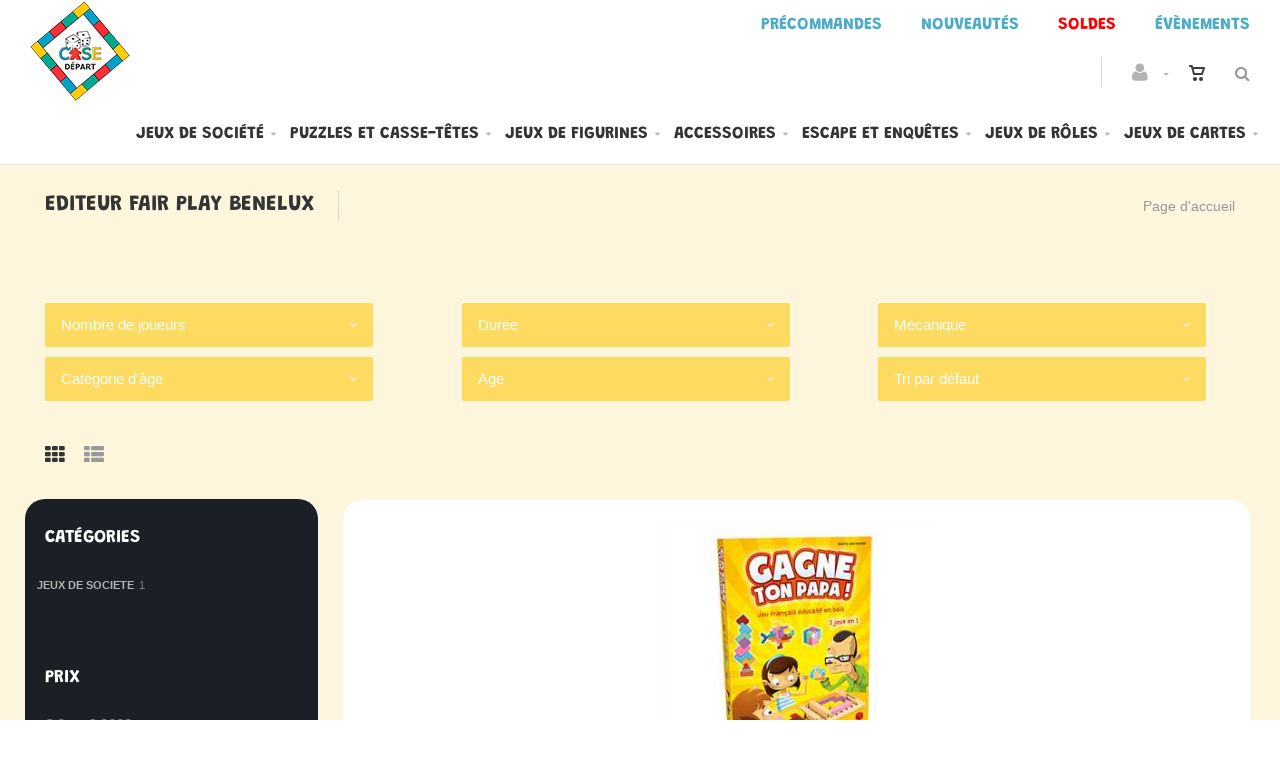

--- FILE ---
content_type: text/html; charset=utf-8
request_url: https://casedepart.be/fr/cataloguegrille-editeur=fair-play-benelux
body_size: 16686
content:


<!DOCTYPE html>
<html>
<head><meta charset="utf-8" /><meta name="viewport" content="width=device-width, initial-scale=1.0, maximum-scale=1" /><title>
	Case Départ | Editeur FAIR PLAY BENELUX
</title><link rel="shortcut icon" href="/favicon.png" /><link rel="apple-touch-icon-precomposed" sizes="180x180" href="/apple-touch-180x180.png" />
        <link rel="stylesheet" type="text/css" href="/assets/css/mercator_91872F14B94A69014CCB6AE7215648F6.css" />
	
        <script type="text/javascript" src="/assets/js/mercator_1_F68C6E2B55B9A5E7D3ADF5D71D266DC6.js"></script>
    
        
    <style type="text/css">#ctl00_ContentPlaceHolder1_CatFilter_RepeaterCat_ctl01_DropDownListCat_chosen { width: 92% !important; }
#ctl00_ContentPlaceHolder1_CatFilter_RepeaterCat_ctl01_LinkButtonRemoveCat { color: #da3636; }
#ctl00_ContentPlaceHolder1_CatFilter_RepeaterCat_ctl01_LinkButtonRemoveCat:hover { color: #1a1a1a; }
#ctl00_ContentPlaceHolder1_CatFilter_RepeaterCat_ctl02_DropDownListCat_chosen { width: 92% !important; }
#ctl00_ContentPlaceHolder1_CatFilter_RepeaterCat_ctl02_LinkButtonRemoveCat { color: #da3636; }
#ctl00_ContentPlaceHolder1_CatFilter_RepeaterCat_ctl02_LinkButtonRemoveCat:hover { color: #1a1a1a; }
#ctl00_ContentPlaceHolder1_CatFilter_RepeaterCat_ctl03_DropDownListCat_chosen { width: 92% !important; }
#ctl00_ContentPlaceHolder1_CatFilter_RepeaterCat_ctl03_LinkButtonRemoveCat { color: #da3636; }
#ctl00_ContentPlaceHolder1_CatFilter_RepeaterCat_ctl03_LinkButtonRemoveCat:hover { color: #1a1a1a; }
#ctl00_ContentPlaceHolder1_CatFilter_RepeaterCat_ctl04_DropDownListCat_chosen { width: 92% !important; }
#ctl00_ContentPlaceHolder1_CatFilter_RepeaterCat_ctl04_LinkButtonRemoveCat { color: #da3636; }
#ctl00_ContentPlaceHolder1_CatFilter_RepeaterCat_ctl04_LinkButtonRemoveCat:hover { color: #1a1a1a; }
#ctl00_ContentPlaceHolder1_CatFilter_RepeaterCat_ctl05_DropDownListCat_chosen { width: 92% !important; }
#ctl00_ContentPlaceHolder1_CatFilter_RepeaterCat_ctl05_LinkButtonRemoveCat { color: #da3636; }
#ctl00_ContentPlaceHolder1_CatFilter_RepeaterCat_ctl05_LinkButtonRemoveCat:hover { color: #1a1a1a; }
#ctl00_ContentPlaceHolder1_CatFilter_DropDownListSort_chosen { width: 92% !important; }
</style><link href="/WebResource.axd?d=FoY9NvPmWpWSkiDfMIH8tT6OOFOGDm7wSKmtD4WPYFf3fhLOtt3W6FAQyJD-k5hyZLkicCu9cP_EvnXyLGaqZd--W9fIrVMYNYVDjMv-qgzUjEBeue_DVNGPn2v_W45vAVzl8ahQWAJIqKntBrAZBw2&amp;t=637943731902642912" type="text/css" rel="stylesheet" class="Telerik_stylesheet" /><link href="/WebResource.axd?d=rjPJCzw6FxN1m2O_NtBchVp0Lu7uGukVcaaxnURLdIP2UkLmLwDfcwMWCB9upmYm9gjf9LFbA1jFrH8HG41sqihV5n3GMpTOB-e0OrB6dudU5uCWLsXzT74sat9fr01ZWt5R_brsQMllzPeSD8_IjwnSEDY2cZZ0q4e-9S8_byY1&amp;t=637943731905099274" type="text/css" rel="stylesheet" class="Telerik_stylesheet" /></head>
<body id="ctl00_body" class="woocommerce-page">
    <form name="aspnetForm" method="post" action="/fr/cataloguegrille-editeur=fair-play-benelux" id="aspnetForm">
<div>
<input type="hidden" name="ctl00_ScriptManager1_TSM" id="ctl00_ScriptManager1_TSM" value="" />
<input type="hidden" name="__EVENTTARGET" id="__EVENTTARGET" value="" />
<input type="hidden" name="__EVENTARGUMENT" id="__EVENTARGUMENT" value="" />
<input type="hidden" name="__LASTFOCUS" id="__LASTFOCUS" value="" />
<input type="hidden" name="__SERVERVIEWSTATEID" id="__SERVERVIEWSTATEID" value="96e87ac3-d259-4b18-8c1c-be1584f54714" />
<input type="hidden" name="__VIEWSTATE" id="__VIEWSTATE" value="" />
</div>

<script type="text/javascript">
//<![CDATA[
var theForm = document.forms['aspnetForm'];
if (!theForm) {
    theForm = document.aspnetForm;
}
function __doPostBack(eventTarget, eventArgument) {
    if (!theForm.onsubmit || (theForm.onsubmit() != false)) {
        theForm.__EVENTTARGET.value = eventTarget;
        theForm.__EVENTARGUMENT.value = eventArgument;
        theForm.submit();
    }
}
//]]>
</script>


<script src="/WebResource.axd?d=pynGkmcFUV13He1Qd6_TZHJ8MkqHWuUaodj27UGbazENDDFJtsmuwibGK3iChfSYykTTFqxBPDkUryFOhin1GQ2&amp;t=638901608248157332" type="text/javascript"></script>


<script src="/Telerik.Web.UI.WebResource.axd?_TSM_HiddenField_=ctl00_ScriptManager1_TSM&amp;compress=1&amp;_TSM_CombinedScripts_=%3b%3bSystem.Web.Extensions%2c+Version%3d4.0.0.0%2c+Culture%3dneutral%2c+PublicKeyToken%3d31bf3856ad364e35%3afr-FR%3aa8328cc8-0a99-4e41-8fe3-b58afac64e45%3aea597d4b%3ab25378d2" type="text/javascript"></script>
<script src="https://d2i2wahzwrm1n5.cloudfront.net/ajaxz/2019.3.1023/Common/Core.js" type="text/javascript"></script>
<script src="https://d2i2wahzwrm1n5.cloudfront.net/ajaxz/2019.3.1023/Ajax/Ajax.js" type="text/javascript"></script>
<script src="https://d2i2wahzwrm1n5.cloudfront.net/ajaxz/2019.3.1023/Common/MaterialRipple/MaterialRippleScripts.js" type="text/javascript"></script>
<script src="https://d2i2wahzwrm1n5.cloudfront.net/ajaxz/2019.3.1023/Common/jQuery.js" type="text/javascript"></script>
<script src="https://d2i2wahzwrm1n5.cloudfront.net/ajaxz/2019.3.1023/Common/jQueryPlugins.js" type="text/javascript"></script>
<script src="https://d2i2wahzwrm1n5.cloudfront.net/ajaxz/2019.3.1023/Common/Navigation/OData/OData.js" type="text/javascript"></script>
<script src="https://d2i2wahzwrm1n5.cloudfront.net/ajaxz/2019.3.1023/Common/TouchScrollExtender.js" type="text/javascript"></script>
<script src="https://d2i2wahzwrm1n5.cloudfront.net/ajaxz/2019.3.1023/Common/Navigation/NavigationScripts.js" type="text/javascript"></script>
<script src="https://d2i2wahzwrm1n5.cloudfront.net/ajaxz/2019.3.1023/Common/Navigation/OverlayScript.js" type="text/javascript"></script>
<script src="https://d2i2wahzwrm1n5.cloudfront.net/ajaxz/2019.3.1023/TreeView/RadTreeViewScripts.js" type="text/javascript"></script>
<div>

	<input type="hidden" name="__SCROLLPOSITIONX" id="__SCROLLPOSITIONX" value="0" />
	<input type="hidden" name="__SCROLLPOSITIONY" id="__SCROLLPOSITIONY" value="0" />
	<input type="hidden" name="__EVENTVALIDATION" id="__EVENTVALIDATION" value="u06lGriiZ5WotggTSqyPe2pU38f1LjtGzGDd7tRURZRqpzOfh/vIHtq8YyMmISzFe89Kv0pm3+RN0K5EnsSZzU+SlUUcKXyqYTG4QNYtwE7LUC5RMh+udZ4qnMfSrygDXJ93zxJ3Axw/W9pCKq8x2+h4pmC2V5AIzFNj62zDZT+6vhgy/5zTvFTGR3uEt7p9jqJ8V00XwCarfwoeiEMGN3kkI6JwMn2w32J6c/KGehVnbcQbxHss3mWFE0ewzoZMWkGdr0gPqVkxS1fIrNm2zaLk0W+m6fHzqG2wmozb5myOEZrdkQGgpSvEq/8y7RQL15qDZqqGeiezgVM8K4sFinjRqZygXskoXPCIN8qzAHRgHC98MmswQRULucMSmJUUu4i7vr9cqTzB2SmgE2dK1IDA27KjC+gDzX/NloRad6d+nUh3nCvgVkCas10ESKshb0Ztob7N+peKAqkDqj3v3EgXR289WTyp6RR7dDZSUvMszVQhPOT5vCOu+Iztb/RzP4dwuAAZEpIBib5TgKGMTgscN/y14hfl/He1e/lnSOX9/htaBYCJ6PSVI70mPF1KSEmOMRZQm5bUA3uZUbBZMKTpAlJJtM5KA7rRh/BM9lQAQfGnOPEj/oColpXwsfCl6KooMrLNeLeuxjgch/SLTHC2huZMd5fMA+IWGBZ/7xW5JhBE6k4B3bF8V4rtQZwvtWwa4YcEuntDQxlmMXLy/UbPy9VwEDoALxs1L7OkljoUqKLVajiElF0eZ/860SxpRM2rmfISGkhu5PUI8HxSl6V9yZQzewfxXcFA08KpebdXNfs1+kWbgAcugD1B8CN2ciGJ+TmtjcMkGbB4HnyK2pgY5gbXdrhVWV2YIbhjlngRXUuAKAqEARVtRPXkCiVSrk8KIdnmuzdWYcNO/OVTNhsgFhFJ/Iu9qXGcLafkU3k=" />
</div>

        <script type="text/javascript">
//<![CDATA[
Sys.WebForms.PageRequestManager._initialize('ctl00$ScriptManager1', 'aspnetForm', ['tctl00$ctl00$radAjaxPanelCartPanel','','tctl00$ctl00$radAjaxPanelAccountPanel','','tctl00$ContentPlaceHolder1$CatFilter$ctl00$ContentPlaceHolder1$CatFilter$RadAjaxPanelFilterCatPanel','','tctl00$ContentPlaceHolder1$RayonsRepeater1$ctl00$ContentPlaceHolder1$RayonsRepeater1$RadAjaxPanel1Panel','','tctl00$ContentPlaceHolder1$RayonsRepeater2$ctl00$ContentPlaceHolder1$RayonsRepeater2$RadAjaxPanel1Panel','','tctl00$radAjaxManager1SU',''], ['ctl00$ContentPlaceHolder1$ItemsGridRepeater$ctl01$LinkButtonAddToCart',''], [], 90, 'ctl00');
//]]>
</script>


        <!-- 2019.3.1023.45 --><div id="ctl00_radAjaxManager1SU">
	<span id="ctl00_radAjaxManager1" style="display:none;"></span>
</div>

        <div class="preloader"></div>

        <header class="header header-light" data-spy="affix">
            <div class="header-extra-top" style="background-color:#ffffff; margin-top:6px"> <div class="container-fluid"> <nav class="pull-right contact-info"> <a href="/fr/cataloguegrille-selection=precommande"><span style="color: rgb(75, 172, 198);">Pr&eacute;commandes</span></a> <a href="/fr/cataloguegrille-selection=nouveautes"><span style="color: rgb(75, 172, 198);">Nouveaut&eacute;s</span></a> <a href="/fr/cataloguegrille-selection=promotions"><span style="background-color: rgb(255, 255, 255); color: rgb(0, 176, 240);"><strong><span style="color: rgb(255,0,0);">Soldes</span></strong></span></a> <a href="/fr/cataloguegrille-rayon=evenements&amp;id=y0s26qmn2y"><span style="color: rgb(75, 172, 198);">&Eacute;v&egrave;nements</span></a> </nav> </div> </div><span style="color: rgb(75, 172, 198);"></span>
	        <nav id="navbar-container" class="navbar container">
                <a class="navbar-brand pull-left" href="/" style="overflow: inherit;"> <img src="/assets/images/logo_case_depart.png" srcset="/assets/images/logo_case_depart-big.png 2x" alt="Case Départ" style="z-index: 900; margin-top:-55px; padding-bottom:0px; padding-top:8px;" class="hidden-xs"> <img src="/assets/images/logo_case_depart_xs.png" srcset="/assets/images/logo_case_depart_xs-big.png 2x" alt="Case Départ" style="padding-bottom:8px" class="visible-xs"> </a> <div class="navbar-form pull-right"> <div class="navbar-search collapse" id="navbar-search1"> <input type="text" id="text-search1" placeholder="Appuyez ensuite sur Enter..."> <i class="fa fa-times" data-toggle="collapse" data-target=".navbar-search" onclick="hideJsonSearchItems();"></i> </div> <button type="button" class="fa fa-search" data-target=".navbar-search" data-toggle="collapse" onclick="window.setTimeout(clickInSearch1, 500);"></button> </div> <div id="div_JsonSearchItems" style="position: absolute; top: 100%; right: 0; width: 400px; transition: all .2s ease; background-color: #f5f5f5; display: none;"> <h5 style="padding-left: 10px; margin-top:10px; background-color: #da3636;"><i class="fa fa-star-half-full"></i><i class="fa fa-star-half-full"></i><i class="fa fa-star-half-full"></i><i class="fa fa-star-half-full"></i><i class="fa fa-star-half-full" style="margin-right: 20px;"></i>Suggestions...</h5> <ul class="product_list_widget" id="ul_JsonSearchItems"></ul> </div>

                <div class="RadAjaxPanel" id="ctl00_ctl00_radAjaxPanelCartPanel">
	<div id="ctl00_radAjaxPanelCart" class="navbar-ecommerce pull-right" style="margin-right: 20px;">
		
                    

<a id="ctl00_cartInMenu1_HyperLinkCart" class="link-cart hover hidden-xs">
    <i class="icon-cart"></i>
    </a>

<!-- CART LIST -->


                
	</div>
</div>

		        <div class="RadAjaxPanel" id="ctl00_ctl00_radAjaxPanelAccountPanel">
	<div id="ctl00_radAjaxPanelAccount" class="navbar-account pull-right" style="margin-right: 20px;">
		
			        

<ul class="nav navbar-nav">
    <li class="dropdown">
        <a id="ctl00_accountInMenu1_HyperLinkNotLogged" href="javascript:__doPostBack(&#39;ctl00$accountInMenu1$HyperLinkNotLogged&#39;,&#39;&#39;)">
            <i class="fa fa-user" style="font-size: 20px; margin-top: -5px;"></i>
        </a>
        
        
        <input type="hidden" name="ctl00$accountInMenu1$HiddenFieldRawUrl" id="ctl00_accountInMenu1_HiddenFieldRawUrl" value="/fr/cataloguegrille-editeur=fair-play-benelux" />
    </li>
</ul>

		        
	</div>
</div>

                <div class="divider pull-right"></div> <button class="navbar-toggle pull-right" data-target="#navbar" data-toggle="collapse" type="button"> <i class="fa fa-bars"></i> </button> <div id="navbar" class="navbar-collapse collapse pull-right"> <ul class="nav navbar-nav"> <li class="dropdown"><a href="/fr/cataloguegrille-rayon=jeux-de-societe&id=1qogdvgyco" onclick="return fixParentMenuOnTouchDevice(this,1);" class="dropdown-toggle" data-toggle="dropdown">Jeux de société</a><ul class="dropdown-menu sub-menu"><li><a href="/fr/cataloguegrille-famille=jeux-classiques&id=16sw6l866u">Jeux classiques</a></li><li><a href="/fr/cataloguegrille-famille=jeux-d-ambiance&id=d7k3ursq3s">Jeux d'ambiance</a></li><li><a href="/fr/cataloguegrille-famille=jeux-de-plateau&id=zutioftwzx">Jeux de plateau</a></li><li><a href="/fr/cataloguegrille-famille=jeux-d-exterieur&id=eegvd3arrf">Jeux d'extérieur</a></li><li><a href="/fr/cataloguegrille-famille=quizz-et-culture-generale&id=gu0dyj1x2d">Quizz et culture générale</a></li></ul></li><li class="dropdown"><a href="/fr/cataloguegrille-rayon=puzzles-casse-tetes&id=3c21wlzr0f" onclick="return fixParentMenuOnTouchDevice(this,1);" class="dropdown-toggle" data-toggle="dropdown">Puzzles et casse-têtes</a><ul class="dropdown-menu sub-menu"><li><a href="/fr/cataloguegrille-famille=accessoires&id=97or9xwhb9">Accessoires</a></li><li><a href="/fr/cataloguegrille-famille=casse-tetes&id=kysdmok8i2">Casses-têtes</a></li><li><a href="/fr/cataloguegrille-famille=maquettes&id=z0d75aawox">Maquettes</a></li><li><a href="/fr/cataloguegrille-famille=puzzle-100-pieces&id=vsolm4ujwq">Puzzles 100 pièces</a></li><li><a href="/fr/cataloguegrille-famille=puzzle-300-pieces&id=4j8sv53it6">Puzzles 300 pièces</a></li><li><a href="/fr/cataloguegrille-famille=puzzle-368-pieces&id=3h6h8t1t2x">Puzzles 368 pièces</a></li><li><a href="/fr/cataloguegrille-famille=puzzle-500-pieces&id=gxxmj5vbwh">Puzzle 500 pièces</a></li><li><a href="/fr/cataloguegrille-famille=puzzle-759-pieces&id=65o6h0ygje">Puzzles 759 pièces</a></li><li><a href="/fr/cataloguegrille-famille=puzzle-1000-pieces&id=6i0k102amk">Puzzle 1000 pièces</a></li><li><a href="/fr/cataloguegrille-famille=puzzle-1500-pieces&id=t0h5hl1ai6">Puzzles 1500 pièces</a></li><li><a href="/fr/cataloguegrille-famille=puzzle-2000-pieces-et&id=j9mrqj69g6">Puzzles 2000 pièces et plus</a></li></ul></li><li class="dropdown"><a href="/fr/cataloguegrille-rayon=jeux-de-figurines&id=p3iz0kvox4" onclick="return fixParentMenuOnTouchDevice(this,1);" class="dropdown-toggle" data-toggle="dropdown">Jeux de figurines</a><ul class="dropdown-menu sub-menu"><li><a href="/fr/cataloguegrille-famille=accessoires-outils&id=ct52mxtuqt">Accessoires et outils</a></li><li><a href="/fr/cataloguegrille-famille=peintures&id=7y407jrr4i">Peintures</a></li><li><a href="/fr/cataloguegrille-famille=star-wars-legion&id=441zkiy7yb">Stars Wars Legion</a></li><li><a href="/fr/cataloguegrille-famille=trone-de-fer&id=rqycdu5lkf">Trône de fer</a></li></ul></li><li class="dropdown"><a href="/fr/cataloguegrille-rayon=accessoires&id=l3iz0kvowk" onclick="return fixParentMenuOnTouchDevice(this,1);" class="dropdown-toggle" data-toggle="dropdown">Accessoires</a><ul class="dropdown-menu sub-menu"><li><a href="/fr/cataloguegrille-famille=bourses-et-sacs&id=2v4a54rcyh">Bourses et sacs</a></li><li><a href="/fr/cataloguegrille-famille=des&id=fi8z3z9r2d">Dés</a></li><li><a href="/fr/cataloguegrille-famille=playmat&id=rg6uezgyqi">Playmat</a></li><li><a href="/fr/cataloguegrille-famille=sleeves-portfolio-deck-box&id=gjq811u5f2">Sleeves et portfolio</a></li><li><a href="/fr/cataloguegrille-famille=tapis-de-des&id=fwb78byiar">Tapis de dés</a></li></ul></li><li class="dropdown"><a href="/fr/cataloguegrille-rayon=escape-games-enquetes&id=99omizzyws" onclick="return fixParentMenuOnTouchDevice(this,1);" class="dropdown-toggle" data-toggle="dropdown">Escape et enquêtes</a><ul class="dropdown-menu sub-menu"><li><a href="/fr/cataloguegrille-famille=enquetes&id=1itmx2g8x6">Enquêtes</a></li><li><a href="/fr/cataloguegrille-famille=escape-game-avec-application&id=u8do0xwfk6">Escape game avec application</a></li><li><a href="/fr/cataloguegrille-famille=escape-game-sans-application&id=js250kbvk9">Escape game sans application</a></li><li><a href="/fr/cataloguegrille-famille=escape-game-livres&id=sky1d1tmsy">Escape game Livres</a></li><li><a href="/fr/cataloguegrille-famille=murder-party&id=j0721wfooa">Murder party</a></li></ul></li><li class="dropdown"><a href="/fr/cataloguegrille-rayon=jeux-de-roles&id=r3iz0kvox6" onclick="return fixParentMenuOnTouchDevice(this,1);" class="dropdown-toggle" data-toggle="dropdown">Jeux de rôles</a><ul class="dropdown-menu sub-menu"><li><a href="/fr/cataloguegrille-famille=accessoires&id=mvgmrjwkdi">Accessoires</a></li><li><a href="/fr/cataloguegrille-famille=contemporain&id=8xjffaa6li">Contemporain</a></li><li><a href="/fr/cataloguegrille-famille=fantasy&id=tn1oceikt4">Fantasy</a></li><li><a href="/fr/cataloguegrille-famille=futuriste&id=g9vogfo2xf">Futuriste</a></li><li><a href="/fr/cataloguegrille-famille=horreur-cthulhu&id=r83elzebcm">Horreur Cthulhu</a></li><li><a href="/fr/cataloguegrille-famille=livre-dont-vous-etes-le-heros&id=4t3he6bge0">Livres dont vous êtes le héros</a></li></ul></li><li class="dropdown"><a href="/fr/cataloguegrille-rayon=jeux-de-cartes&id=o3iz0kvox3" onclick="return fixParentMenuOnTouchDevice(this,1);" class="dropdown-toggle" data-toggle="dropdown">Jeux de cartes</a><ul class="dropdown-menu sub-menu"><li><a href="/fr/cataloguegrille-famille=accessoires&id=euweaaod92">Accessoires</a></li><li><a href="/fr/cataloguegrille-famille=magic&id=7qgjbt6rcc">Magic</a></li><li><a href="/fr/cataloguegrille-famille=pokemon&id=sq3adt122s">Pokemon</a></li><li><a href="/fr/cataloguegrille-famille=poker&id=76atrvilxi">Poker</a></li><li><a href="/fr/cataloguegrille-famille=sleeves-portfolio-deck-box&id=gjq811u5f2">Sleeves et portfolio</a></li><li><a href="/fr/cataloguegrille-famille=tarot&id=k603jydyio">Tarot</a></li><li><a href="/fr/cataloguegrille-famille=yu-gi-oh&id=wmzu5h6buz">Yu-gi-oh</a></li></ul></li></ul></div>
	        </nav>
        </header>

        <div class="wrapper">
            
            <header id="ctl00_HeaderPageTitle" class="pagetitle pagetitle-sm">
		        <div id="ctl00_PageTitleDiv" class="container">
			        <div class="divtable irow">
				        <div class="divcell">
					        <h1>Editeur FAIR PLAY BENELUX</h1>
					        <div class="divider"></div>
					        <span class="subtitle"></span>
				        </div>
				        <div class="divcell text-right">
					        <ol class="breadcrumb">
                                <li><a href="/">Page d'accueil</a></li>
					        </ol>
				        </div>
			        </div>
		        </div>
	        </header>

            <div class="content">

            
    <div class="hidden-lg hidden-sm hidden-md">
        <button class="widgetbar-toggle navbar-toggle" data-target="#widgetbar" data-toggle="collapse" type="button" style="top: 185px" data-top-position="164">
            <i class="fa fa-bars"></i>
        </button>
    </div>

    <div class="RadAjaxPanel" id="ctl00_ContentPlaceHolder1_CatFilter_ctl00_ContentPlaceHolder1_CatFilter_RadAjaxPanelFilterCatPanel">
	<div id="ctl00_ContentPlaceHolder1_CatFilter_RadAjaxPanelFilterCat">
		
    <div class="container">
        <input type="hidden" name="ctl00$ContentPlaceHolder1$CatFilter$HiddenFieldTypePage" id="ctl00_ContentPlaceHolder1_CatFilter_HiddenFieldTypePage" value="cataloggrid" />
        <input type="hidden" name="ctl00$ContentPlaceHolder1$CatFilter$HiddenFieldUrlRoot" id="ctl00_ContentPlaceHolder1_CatFilter_HiddenFieldUrlRoot" value="/fr/cataloguegrille-editeur=fair-play-benelux" />
        <ul class="row" style="margin-top:5px;">
            
                    <li class="col-md-4 col-xs-12 text-left" style="margin: 5px 0px 5px 0px;">
			            <select name="ctl00$ContentPlaceHolder1$CatFilter$RepeaterCat$ctl01$DropDownListCat" onchange="javascript:setTimeout(&#39;__doPostBack(\&#39;ctl00$ContentPlaceHolder1$CatFilter$RepeaterCat$ctl01$DropDownListCat\&#39;,\&#39;\&#39;)&#39;, 0)" id="ctl00_ContentPlaceHolder1_CatFilter_RepeaterCat_ctl01_DropDownListCat" CatParamName="S_CAT2" CatParam="nombre-de-joueurs" CatName="Nombre de joueurs" style="height:42px;">
			<option selected="selected" value="">Nombre de joueurs</option>
			<option value="1-a-2-joueurs">1 &#224; 2 joueurs</option>

		</select>
                        
	                </li>
                
                    <li class="col-md-4 col-xs-12 text-left" style="margin: 5px 0px 5px 0px;">
			            <select name="ctl00$ContentPlaceHolder1$CatFilter$RepeaterCat$ctl02$DropDownListCat" onchange="javascript:setTimeout(&#39;__doPostBack(\&#39;ctl00$ContentPlaceHolder1$CatFilter$RepeaterCat$ctl02$DropDownListCat\&#39;,\&#39;\&#39;)&#39;, 0)" id="ctl00_ContentPlaceHolder1_CatFilter_RepeaterCat_ctl02_DropDownListCat" CatParamName="S_CAT3" CatParam="duree" CatName="Durée" style="height:42px;">
			<option selected="selected" value="">Dur&#233;e</option>
			<option value="15-min">15 Min</option>

		</select>
                        
	                </li>
                
                    <li class="col-md-4 col-xs-12 text-left" style="margin: 5px 0px 5px 0px;">
			            <select name="ctl00$ContentPlaceHolder1$CatFilter$RepeaterCat$ctl03$DropDownListCat" onchange="javascript:setTimeout(&#39;__doPostBack(\&#39;ctl00$ContentPlaceHolder1$CatFilter$RepeaterCat$ctl03$DropDownListCat\&#39;,\&#39;\&#39;)&#39;, 0)" id="ctl00_ContentPlaceHolder1_CatFilter_RepeaterCat_ctl03_DropDownListCat" CatParamName="S_CAT4" CatParam="mecanique" CatName="Mécanique" style="height:42px;">
			<option selected="selected" value="">M&#233;canique</option>
			<option value="puzzle-game">PUZZLE GAME</option>

		</select>
                        
	                </li>
                
                    <li class="col-md-4 col-xs-12 text-left" style="margin: 5px 0px 5px 0px;">
			            <select name="ctl00$ContentPlaceHolder1$CatFilter$RepeaterCat$ctl04$DropDownListCat" onchange="javascript:setTimeout(&#39;__doPostBack(\&#39;ctl00$ContentPlaceHolder1$CatFilter$RepeaterCat$ctl04$DropDownListCat\&#39;,\&#39;\&#39;)&#39;, 0)" id="ctl00_ContentPlaceHolder1_CatFilter_RepeaterCat_ctl04_DropDownListCat" CatParamName="S_CAT5" CatParam="categorie-d-age" CatName="Catégorie d&#39;âge" style="height:42px;">
			<option selected="selected" value="">Cat&#233;gorie d&#39;&#226;ge</option>
			<option value="famille">FAMILLE</option>

		</select>
                        
	                </li>
                
                    <li class="col-md-4 col-xs-12 text-left" style="margin: 5px 0px 5px 0px;">
			            <select name="ctl00$ContentPlaceHolder1$CatFilter$RepeaterCat$ctl05$DropDownListCat" onchange="javascript:setTimeout(&#39;__doPostBack(\&#39;ctl00$ContentPlaceHolder1$CatFilter$RepeaterCat$ctl05$DropDownListCat\&#39;,\&#39;\&#39;)&#39;, 0)" id="ctl00_ContentPlaceHolder1_CatFilter_RepeaterCat_ctl05_DropDownListCat" CatParamName="S_CAT6" CatParam="age" CatName="Age" style="height:42px;">
			<option selected="selected" value="">Age</option>
			<option value="3">3</option>

		</select>
                        
	                </li>
                
            <li class="col-md-4 col-xs-12 text-left" style="margin: 5px 0px 5px 0px;">
                <select name="ctl00$ContentPlaceHolder1$CatFilter$DropDownListSort" id="ctl00_ContentPlaceHolder1_CatFilter_DropDownListSort" onchange="CatalogDropDownChange(this,&#39;&#39;,&#39;CatalogSort&#39;);">
			<option selected="selected" value="bydefault">Tri par d&#233;faut</option>
			<option value="modele">Trier par mod&#232;le</option>
			<option value="PvNetSqlClr">Trier par prix croissant</option>
			<option value="PvNetSqlClr_desc">Trier par prix d&#233;croissant</option>

		</select>
            </li>
        </ul>
    </div>

	</div>
</div>


    <script type="text/javascript">
        var selectWithCheckboxes;

        function chosenOpen(evt, params) {
            selectWithCheckboxes = params.chosen.form_field;
            var ul = params.chosen.search_results;
            ul.children().each(function (i) {
                var index = $(this).attr('data-option-array-index');
                if (index != '0') {
                    var fa = '';
                    if (selectWithCheckboxes.attributes['data-checked-checkboxes'].value.includes("'" + index + "'"))
                        fa = '<i class="fa fa-check"></i>';
                    $(this).attr('data-text', $(this).html());
                    $(this).html($(this).html() + '<span class="pull-right">' + fa + '</span>');
                    $(this).attr('onmouseup', 'checkboxMouseUp(event)');
                    $(this).attr('ontouchend', 'checkboxMouseUp(event)');
                }
                else {
                    $(this).attr('onmouseup', 'preventMouseUp(event)');
                    $(this).attr('ontouchend', 'preventMouseUp(event)');
                }
            });
            var onmousedown = "__doPostBack(selectWithCheckboxes.getAttribute('name'), 'DropDownListCat_SelectedIndexChanged|' + selectWithCheckboxes.id + '|' + selectWithCheckboxes.attributes['data-checked-checkboxes'].value + '|')";
            ul.append('<li class="active-result" data-option-array-index="0" onmouseup="preventMouseUp(event)" ontouchend="preventMouseUp(event)" style="bottom: 0; position: sticky;"><a href="#" onmousedown="' + onmousedown + '" ontouchend="' + onmousedown + '" class="btn btn-primary btn-inverse btn-xs"  style="width: 100%;"><i class="fa fa-external-link"></i>Appliquer</a></li>');
        }

        function preventMouseUp(ev) {
            if (ev.stopPropagation) // for proper browsers ...
                ev.stopPropagation();
            else // internet exploder uses cancelBubble ...
                window.event.cancelBubble = true;
            ev.preventDefault();
            return false;
        }

        function checkboxMouseUp(ev) {

            preventMouseUp(ev);
            var index = ev.target.attributes['data-option-array-index'].value;

            var span = $(ev.target.childNodes[1]);
            if (span.html() == '') {
                span.html('<i class="fa fa-check"></i>');
                selectWithCheckboxes.attributes['data-checked-checkboxes'].value += "'" + index + "'";
            }
            else {
                span.html('');
                selectWithCheckboxes.attributes['data-checked-checkboxes'].value = selectWithCheckboxes.attributes['data-checked-checkboxes'].value.replace("'" + index + "'", "");
            }

            // update ChosenSingle
            var chosen_single = $('#' + selectWithCheckboxes.id).next().find('.chosen-single');
            var s = '';
            if (selectWithCheckboxes.attributes['data-checked-checkboxes'].value == '') {
                s = selectWithCheckboxes.attributes['catName'].value;
            }
            else {
                var ul = $('#' + selectWithCheckboxes.id).next().find('.chosen-drop').find('.chosen-results');
                ul.children().each(function (i) {
                    if ($(this).attr('data-option-array-index') != '0') {
                        var li = $(this)[0];
                        var span2 = $(li.childNodes[1])
                        if (span2.html() != '') {
                            if (s != '')
                                s += ' + ';
                            s += $(this).attr('data-text');
                        }
                    }
                });
            }
            chosen_single.html('<span>' + s + '</span>');
        }

        function updateChosenSingle(clientId, s) {
            var chosen_single = $('#' + clientId).next().find('.chosen-single');
            chosen_single.html('<span>' + s + '</span>');
        }
    </script>


    <!-- SORTING -->
    <div id="ControlsCatalogs_SD">
        <div id="ControlsCatalogs">
            <div class="container sorting">
                <div class="row">
                    <div class="col-md-3 grid-nav">
                        <nav>
                            <a href="#" class="active">
                                <i class="fa fa-th"></i>
                            </a>
                            <a id="ctl00_ContentPlaceHolder1_HyperLinkList" href="catalogueliste-editeur=fair-play-benelux"><i class="fa fa-th-list"></i></a>
                        </nav>
                    </div>
                </div>
            </div>
        </div>
    </div>
    <!-- /.sorting -->

    <!-- CONTAINER -->
    <div class="container">
        <div class="row">
            <div class="col-md-9 col-sm-8 col-md-push-3 col-sm-push-4 maincontent">
                
                
                        <ul class="row products text-center">
                    
                        <li class="product col-md-4 col-xs-6">
                            <div class="product-img">
                                <a id="ctl00_ContentPlaceHolder1_ItemsGridRepeater_ctl01_HyperLinkItem1" href="/fr/produit=gagne-ton-papa&amp;id=10001465">
                                    <img class="imgasync" src="/assets/images/empty300.jpeg" data-src-async="/images/ashx/gagne-ton-papa-1.jpeg?s_id=10001465&imgfield=s_image1&imgwidth=300&imgheight=300" alt="GAGNE TON PAPA !">
                                    </a>
                                <a onclick="ShowToolTip(this);" id="ctl00_ContentPlaceHolder1_ItemsGridRepeater_ctl01_LinkButtonAddToCart" class="btn btn-primary" s_id="10001465" href="javascript:__doPostBack(&#39;ctl00$ContentPlaceHolder1$ItemsGridRepeater$ctl01$LinkButtonAddToCart&#39;,&#39;&#39;)"><i class="fa fa-cart-arrow-down"></i> Ajouter au Panier</a>
                                <div id="ctl00_ContentPlaceHolder1_ItemsGridRepeater_ctl01_AddedToCartToolTip_PanelBlack" class="popover top" style="left: 50%; margin-left: -55px; top: -120px; position: fixed;">
	
	<div class="arrow"></div>
	<h3 class="popover-title">Shop</h3>
	<div class="popover-content">
		<p>Ce produit a été ajouté à votre panier.</p>
	</div>

</div>


                            </div>
                            <h3>
                                <a id="ctl00_ContentPlaceHolder1_ItemsGridRepeater_ctl01_HyperLinkItem2" href="/fr/produit=gagne-ton-papa&amp;id=10001465">GAGNE TON PAPA !</a></h3>
                            <span class="price">
                                <span class="amount">&euro;  36.50</span>
                            </span>
                            <span class="brand"><a href="/fr/cataloguegrille-editeur=fair-play-benelux">FAIR PLAY BENELUX</a></span>
                            <input type="hidden" name="ctl00$ContentPlaceHolder1$ItemsGridRepeater$ctl01$HiddenFieldOkHorsStock" id="ctl00_ContentPlaceHolder1_ItemsGridRepeater_ctl01_HiddenFieldOkHorsStock" value="False" />
                            <input type="hidden" name="ctl00$ContentPlaceHolder1$ItemsGridRepeater$ctl01$HiddenFieldNoStock" id="ctl00_ContentPlaceHolder1_ItemsGridRepeater_ctl01_HiddenFieldNoStock" value="False" />
                            <input type="hidden" name="ctl00$ContentPlaceHolder1$ItemsGridRepeater$ctl01$HiddenFieldPreOrder" id="ctl00_ContentPlaceHolder1_ItemsGridRepeater_ctl01_HiddenFieldPreOrder" value="False" />
                        </li>
                    
                        </ul>
                    

                <!-- PAGINATION -->
                <ul class="pagination rounded solid text-center"><li class="active"><a href="#" onclick="return false;">1</a></li></ul>
                <!-- /.pagination -->
            </div>
            <aside class="col-md-3 col-sm-4 col-md-pull-9 col-sm-pull-8 sidebar hidden-xs">
                <div class="blackbackground">
                    <div class="RadAjaxPanel" id="ctl00_ContentPlaceHolder1_RayonsRepeater1_ctl00_ContentPlaceHolder1_RayonsRepeater1_RadAjaxPanel1Panel">
	<div id="ctl00_ContentPlaceHolder1_RayonsRepeater1_RadAjaxPanel1" class="widget widget_product_categories">
		
    
        <h2 class="widget-title hidden-xs">
            Catégories</h2>
 
            

            <div id="ctl00_ContentPlaceHolder1_RayonsRepeater1_RadTreeViewRFS" class="RadTreeView RadTreeView_Metro">
			<ul class="rtUL rtLines">
				<li class="rtLI rtFirst rtLast"><div class="rtTop">
					<span class="rtSp"></span><span class="rtPlus"></span><span class="rtIn"><a href="/fr/cataloguegrille-rayon=jeux-de-societe&id=1qogdvgyco&editeur=fair-play-benelux" onclick="setCookie('FromTree','1',1);">JEUX DE SOCIETE</a>&nbsp;1</span>
				</div><ul class="rtUL" style="display:none;">
					<li class="rtLI rtLast"><div class="rtBot">
						<span class="rtSp"></span><span class="rtIn"><a href="/fr/cataloguegrille-famille=jeux-de-plateau&id=zutioftwzx&editeur=fair-play-benelux" onclick="setCookie('FromTree','1',1);">JEUX DE PLATEAU</a>&nbsp;1</span>
					</div></li>
				</ul></li>
			</ul><input id="ctl00_ContentPlaceHolder1_RayonsRepeater1_RadTreeViewRFS_ClientState" name="ctl00_ContentPlaceHolder1_RayonsRepeater1_RadTreeViewRFS_ClientState" type="hidden" />
		</div>

            

            <input type="hidden" name="ctl00$ContentPlaceHolder1$RayonsRepeater1$HiddenField_pageForUrl" id="ctl00_ContentPlaceHolder1_RayonsRepeater1_HiddenField_pageForUrl" value="cataloggrid" />
            <input type="hidden" name="ctl00$ContentPlaceHolder1$RayonsRepeater1$HiddenField_id_r_item" id="ctl00_ContentPlaceHolder1_RayonsRepeater1_HiddenField_id_r_item" />
            <input type="hidden" name="ctl00$ContentPlaceHolder1$RayonsRepeater1$HiddenField_id_f_item" id="ctl00_ContentPlaceHolder1_RayonsRepeater1_HiddenField_id_f_item" />
            <input type="hidden" name="ctl00$ContentPlaceHolder1$RayonsRepeater1$HiddenField_id_sf_item" id="ctl00_ContentPlaceHolder1_RayonsRepeater1_HiddenField_id_sf_item" />
            <input type="hidden" name="ctl00$ContentPlaceHolder1$RayonsRepeater1$HiddenField_extraUrl" id="ctl00_ContentPlaceHolder1_RayonsRepeater1_HiddenField_extraUrl" value="&amp;editeur=fair-play-benelux" />

   

	</div>
</div>

                    

<hr class="hr-nobg">

<div class="widget widget_price_filter">
	<h2 class="widget-title">Prix</h2>

	<div class="price_slider_wrapper">
        <div class="price_slider_amount">
			<div class="price_label">
				<span class="from"></span>
				—
				<span class="to"></span>
			</div>
		</div>
		<div class="price_slider"></div>
		<div class="price_slider_legend">
			<span class="from"></span>
			<span class="to"></span>
		</div>
		<a id="ctl00_ContentPlaceHolder1_PriceSlider1_HyperLinkRefresh" class="btn btn-primary" href="/fr/cataloguegrille-editeur=fair-play-benelux">Actualiser</a>
        <a id="ctl00_ContentPlaceHolder1_PriceSlider1_HyperLinkResetPriceSlider" class="remove fa fa-times" href="javascript: setCookie(&#39;priceSliderMin&#39;, &#39;-1&#39;, 0); setCookie(&#39;priceSliderMax&#39;, &#39;999999&#39;, 0); document.location=&#39;/fr/cataloguegrille-editeur=fair-play-benelux&#39;;"></a>
	</div>

</div>
                    

<hr class="hr-nobg">

<div class="widget widget_accept">
	<h2 class="widget-title">Nous acceptons</h2>
	<ul class="widget-cash-list">
		<li>
			<img src="/assets/images/cash-bancontact.png" alt="Bancontact">
		</li>
		<li>
			<img src="/assets/images/cash-maestro.png" alt="Maestro">
		</li>
		<li>
			<img src="/assets/images/cash-mastercard.png" alt="Mastercard">
		</li>
		<li>
			<img src="/assets/images/cash-american-express.png" alt="American express">
		</li>
		<li>
			<img src="/assets/images/cash-visa.png" alt="Visa">
		</li>
	</ul>
</div>

<hr class="hr-nobg">

<div class="widget widget_about">
	<h2 class="widget-title">Case Départ sprl</h2>
	<ul class="widget_contact_list">
		<li>
			<i class="fa fa-map-marker"></i>
			<address>Rue des Wallons 31<br/>1348&nbsp;LOUVAIN-LA-NEUVE</address>
		</li>
		<li>
			<i class="fa fa-phone"></i>
			<address>
				<strong>010/45.39.09</strong>
			</address>
		</li>
		<li>
			<i class="fa fa-clock-o"></i>
			<address>
				Ouvert de 11h00 à 19h00, tous les jours, sauf le dimanche
			</address>
		</li>
	</ul>
    <p>Case Départ, notre passion : LE JEU.<br>
Une équipe de passionnés à votre écoute.</p>
</div>
                </div>
            </aside>
            <!-- SIDEMENU -->
            <aside id="widgetbar" class="widgetbar widgetbar-right collapse fade ">
                <div class="widgetbar-inner">
                    <div class="widget widget_product_categories">
                        <div class="row visible-xs">
                            <div class="col-xs-12">
                                <div class="panel-group panel-icon-left panel-bottom-border hidden-lg hidden-sm hidden-md">
                                    <div class="panel">
                                        <div class="panel-heading hidden-lg hidden-sm hidden-md">
                                            <a data-toggle="collapse" href="#collapse-14-1" class="hidden-lg hidden-sm hidden-md" aria-expanded="true">
                                                <h2 class="widget-title"><i class="fa fa-caret-down pull-left hidden-lg hidden-sm hidden-md"></i>
                                                    Catégories
                                                </h2>
                                            </a>
                                        </div>
                                        <div id="collapse-14-1" class="panel-collapse collapse in" aria-expanded="true">
                                            <div class="panel-body visible-xs">
                                                <div class="RadAjaxPanel" id="ctl00_ContentPlaceHolder1_RayonsRepeater2_ctl00_ContentPlaceHolder1_RayonsRepeater2_RadAjaxPanel1Panel">
	<div id="ctl00_ContentPlaceHolder1_RayonsRepeater2_RadAjaxPanel1" class="widget widget_product_categories">
		
    
        <h2 class="widget-title hidden-xs">
            Catégories</h2>
 
            

            <div id="ctl00_ContentPlaceHolder1_RayonsRepeater2_RadTreeViewRFS" class="RadTreeView RadTreeView_Metro">
			<ul class="rtUL rtLines">
				<li class="rtLI rtFirst rtLast"><div class="rtTop">
					<span class="rtSp"></span><span class="rtPlus"></span><span class="rtIn"><a href="/fr/cataloguegrille-rayon=jeux-de-societe&id=1qogdvgyco&editeur=fair-play-benelux" onclick="setCookie('FromTree','1',1);">JEUX DE SOCIETE</a>&nbsp;1</span>
				</div><ul class="rtUL" style="display:none;">
					<li class="rtLI rtLast"><div class="rtBot">
						<span class="rtSp"></span><span class="rtIn"><a href="/fr/cataloguegrille-famille=jeux-de-plateau&id=zutioftwzx&editeur=fair-play-benelux" onclick="setCookie('FromTree','1',1);">JEUX DE PLATEAU</a>&nbsp;1</span>
					</div></li>
				</ul></li>
			</ul><input id="ctl00_ContentPlaceHolder1_RayonsRepeater2_RadTreeViewRFS_ClientState" name="ctl00_ContentPlaceHolder1_RayonsRepeater2_RadTreeViewRFS_ClientState" type="hidden" />
		</div>

            

            <input type="hidden" name="ctl00$ContentPlaceHolder1$RayonsRepeater2$HiddenField_pageForUrl" id="ctl00_ContentPlaceHolder1_RayonsRepeater2_HiddenField_pageForUrl" value="cataloggrid" />
            <input type="hidden" name="ctl00$ContentPlaceHolder1$RayonsRepeater2$HiddenField_id_r_item" id="ctl00_ContentPlaceHolder1_RayonsRepeater2_HiddenField_id_r_item" />
            <input type="hidden" name="ctl00$ContentPlaceHolder1$RayonsRepeater2$HiddenField_id_f_item" id="ctl00_ContentPlaceHolder1_RayonsRepeater2_HiddenField_id_f_item" />
            <input type="hidden" name="ctl00$ContentPlaceHolder1$RayonsRepeater2$HiddenField_id_sf_item" id="ctl00_ContentPlaceHolder1_RayonsRepeater2_HiddenField_id_sf_item" />
            <input type="hidden" name="ctl00$ContentPlaceHolder1$RayonsRepeater2$HiddenField_extraUrl" id="ctl00_ContentPlaceHolder1_RayonsRepeater2_HiddenField_extraUrl" value="&amp;editeur=fair-play-benelux" />

   

	</div>
</div>

                                            </div>
                                        </div>
                                    </div>
                                </div>
                            </div>
                        </div>
                        <div id="ControlsCatalogs_XS">
                        </div>
                        

<hr class="hr-nobg">

<div class="widget widget_price_filter">
	<h2 class="widget-title">Prix</h2>

	<div class="price_slider_wrapper">
        <div class="price_slider_amount">
			<div class="price_label">
				<span class="from"></span>
				—
				<span class="to"></span>
			</div>
		</div>
		<div class="price_slider"></div>
		<div class="price_slider_legend">
			<span class="from"></span>
			<span class="to"></span>
		</div>
		<a id="ctl00_ContentPlaceHolder1_PriceSlider2_HyperLinkRefresh" class="btn btn-primary" href="/fr/cataloguegrille-editeur=fair-play-benelux">Actualiser</a>
        <a id="ctl00_ContentPlaceHolder1_PriceSlider2_HyperLinkResetPriceSlider" class="remove fa fa-times" href="javascript: setCookie(&#39;priceSliderMin&#39;, &#39;-1&#39;, 0); setCookie(&#39;priceSliderMax&#39;, &#39;999999&#39;, 0); document.location=&#39;/fr/cataloguegrille-editeur=fair-play-benelux&#39;;"></a>
	</div>

</div>
                        

<hr class="hr-nobg">

<div class="widget widget_accept">
	<h2 class="widget-title">Nous acceptons</h2>
	<ul class="widget-cash-list">
		<li>
			<img src="/assets/images/cash-bancontact.png" alt="Bancontact">
		</li>
		<li>
			<img src="/assets/images/cash-maestro.png" alt="Maestro">
		</li>
		<li>
			<img src="/assets/images/cash-mastercard.png" alt="Mastercard">
		</li>
		<li>
			<img src="/assets/images/cash-american-express.png" alt="American express">
		</li>
		<li>
			<img src="/assets/images/cash-visa.png" alt="Visa">
		</li>
	</ul>
</div>

<hr class="hr-nobg">

<div class="widget widget_about">
	<h2 class="widget-title">Case Départ sprl</h2>
	<ul class="widget_contact_list">
		<li>
			<i class="fa fa-map-marker"></i>
			<address>Rue des Wallons 31<br/>1348&nbsp;LOUVAIN-LA-NEUVE</address>
		</li>
		<li>
			<i class="fa fa-phone"></i>
			<address>
				<strong>010/45.39.09</strong>
			</address>
		</li>
		<li>
			<i class="fa fa-clock-o"></i>
			<address>
				Ouvert de 11h00 à 19h00, tous les jours, sauf le dimanche
			</address>
		</li>
	</ul>
    <p>Case Départ, notre passion : LE JEU.<br>
Une équipe de passionnés à votre écoute.</p>
</div>
                        <a class="fa fa-times widgetbar-close navbar-toggle" data-toggle="collapse" href="#widgetbar" aria-expanded="true"></a>
                    </div>
                </div>
            </aside>
        </div>
    </div>


    <!-- /.container -->

    <hr class="hr-nobg" />

    <!-- DISPLAYING -->
    <div class="displaying">
        <div class="container">
            <div class="row irow-xs">
                <div class="col-sm-7">
                    <p>
                        Affichage de 1 à 1 (sur <ins>1</ins> produit)
                    </p>
                </div>
                <div class="col-sm-5 text-right grid-show">
                    <span id="ctl00_ContentPlaceHolder1_LabelShow">Montrer</span>
                    <select name="ctl00$ContentPlaceHolder1$dropDownListShow" id="ctl00_ContentPlaceHolder1_dropDownListShow" onchange="CatalogDropDownChange(this,&#39;/fr/cataloguegrille-editeur=fair-play-benelux&#39;,&#39;CatalogShowRecordsPerPage&#39;);">
	<option selected="selected" value="12">12</option>
	<option value="24">24</option>
	<option value="48">48</option>

</select>
                    <span id="ctl00_ContentPlaceHolder1_LabelPerPage">par page</span>
                </div>
            </div>
        </div>
    </div>
    <!-- /.displaying -->

            <script type="text/javascript">
        $(document).ready(function () {
            // DropDownLists 
            var instance_select = $('select');
            if (isTouchDevice())
                instance_select = instance_select.not('.noChosenForTouch')
            if (instance_select.length > 0) {
                instance_select.chosen({
                    width: '100%'
                });
            }
        });
    </script>
            </div><!-- /.content -->
        </div>

        <div class="highlight highlight-dark inverse" id="cookies-info" style="display: none;"> <div class="container"> <div class="row irow-xs cols-border"> <div class="col-sm-2 text-right"> <div class="icon icon-color icon-size-4"> <i class="fa fa-thumbs-o-up" style="color:#fdda60"></i> </div> </div> <div class="col-sm-8"> <div class="panel-group panel-color panel-theme" id="accordion-12"> <div class="panel"> <div class="panel-heading"> <a data-toggle="collapse" data-parent="#accordion-12" href="#collapse-12-1" class="collapsed">Ce site utilise des cookies<i class="fa fa-angle-down pull-right"></i></a> </div> <div id="collapse-12-1" class="panel-collapse collapse"> <div class="panel-body"> <p>Ce site utilise des cookies install&eacute;s sur votre ordinateur. Ces cookies sont indispensables au traitement de la commande et &agrave; la consultation de vos informations. Ces cookies ne contiennent ni votre nom ni d'autres donn&eacute;es &agrave; caract&egrave;re personnel.<br> Si vous ne souhaitez pas accepter l&rsquo;utilisation des cookies, il vous est possible de les d&eacute;sactiver dans votre browser. Cependant, nous ne pouvons garantir le bon fonctionnement de ce site si vous choisissez cette option. </p> </div> </div> </div> </div> </div> <div class="col-sm-2"> <a href="#" class="btn btn-primary" onclick="document.getElementById('cookies-info').style.display='none'; setCookie('AcceptCookies','1',365); return false;">Accepter</a> </div> </div> </div> </div> <footer class="footer"> <div class="footer-row" style="padding-top:0px"> <div class="container-fluid" style="padding-bottom:70px"> <div class="row"> <div class="col-sm-4 col-xs-12 reassurance" style="background-color:#4bbcd8; padding:30px"> <div class="media"> <div class="media-left"> <div class="icon"><img src="/assets/images/icone_nouveautes.png" srcset="/assets/images/icone_nouveautes-big.png 2x" alt="nouveautés et bestsellers"></div> </div> <div class="media-body"> <h4 style="color:#ffffff">Les derni&egrave;res nouveaut&eacute;s et bestsellers</h4> <p style="color:#ffffff">Une grande vari&eacute;t&eacute; de jeux, de tout type et pour tout &acirc;ge !<br>Pr&eacute;commandez nos derni&egrave;res trouvailles.</p> </div> </div> </div> <div class="col-sm-4 col-xs-12 reassurance" style="background-color:#f63138; padding:30px"> <div class="media"> <div class="media-left"> <div class="icon"><img src="/assets/images/icone_livraison.png" srcset="/assets/images/icone_livraison-big.png 2x" alt="livraison"></div> </div> <div class="media-body"> <h4 style="color:#ffffff">Livraison en Belgique, France et Luxembourg</h4> <p style="color:#ffffff">Livraison disponible sans minimum de commande, 6&euro; de frais de port.<br> Frais de port gratuit pour toute commande sup&eacute;rieure &agrave; 80&euro;.</p></div></div></div><div class="col-sm-4 col-xs-12 reassurance" style="background-color:#02a68e; padding:30px"><div class="media"> <div class="media-left"> <div class="icon"><img src="/assets/images/icone_paiement_securise.png" srcset="/assets/images/icone_paiement_securise-big.png 2x" alt="paiement sécurisé"></div> </div> <div class="media-body"> <h4 style="color:#ffffff">Paiement en ligne s&eacute;curis&eacute;</h4> <p style="color:#ffffff">Payez facilement et en toute s&eacute;curit&eacute; gr&acirc;ce &agrave; la plateforme Mollie.<br> Paiement par bancontact, CB, visa, mastercard, ... <br><br>Utilisez vos &Eacute;co ch&egrave;ques et ch&egrave;ques cadeaux en magasin!</p> </div> </div> </div> </div> </div> <div class="container"> <div class="row"> <div class="col-md-3 col-xs-6"> <a class="navbar-brand pull-left" href=""> <img src="/assets/images/logo_case_depart_carre_big.png" alt="Case Départ" style="padding-top:10px; padding-bottom:10px"> </a> </div> <div class="col-md-3 col-xs-6"> <h2 class="widget-title" style="color:#ffffff; margin-bottom:15px">Nos produits</h2> <ul class="list-marker list-angle" style="margin:0px"> <li><a href="/fr/cataloguegrille-rayon=jeux-de-societe&amp;id=1qogdvgyco">Jeux de soci&eacute;t&eacute;</a></li> <li><a href="/fr/cataloguegrille-rayon=puzzles-casse-tetes&amp;id=3c21wlzr0f">Puzzles et casse-t&ecirc;tes</a></li> <li><a href="/fr/cataloguegrille-rayon=jeux-de-figurines&amp;id=p3iz0kvox4">Jeux de figurines</a></li> <li><a href="/fr/cataloguegrille-rayon=accessoires&amp;id=l3iz0kvowk">Accessoires</a></li> <li><a href="/fr/cataloguegrille-rayon=escape-games-enquetes&amp;id=99omizzyws">Escape games et enqu&ecirc;tes</a></li> <li><a href="/fr/cataloguegrille-rayon=jeux-de-roles&amp;id=r3iz0kvox6">Jeux de r&ocirc;les</a></li> <li><a href="/fr/cataloguegrille-rayon=jeux-de-cartes&amp;id=o3iz0kvox3">Jeux de cartes</a></li> </ul> </div> <div class="col-md-3 col-xs-6"> <h2 class="widget-title" style="color:#ffffff;margin-bottom:15px">A d&eacute;couvrir</h2> <ul class="list-marker list-angle" style="margin:0px"> <li><a href="/fr/cataloguegrille-selection=precommande">Pr&eacute;commande</a></li> <li><a href="/fr/cataloguegrille-selection=nouveautes">Nouveaut&eacute;s</a></li> <li><a href="/fr/cataloguegrille-selection=promotions">Soldes</a></li> </ul> <h2 class="widget-title" style="color:#ffffff; margin-top:35px; margin-bottom:15px">Liens utiles</h2> <ul class="list-marker list-angle" style="margin:0px"> <li><a href="/fr/cataloguegrille-rayon=evenements&amp;id=y0s26qmn2y">Ev&eacute;nements</a></li> <li><a href="/fr/contact.chtml">Contact</a></li> <li><a href="/fr/nos-conditions-de-vente.chtml">Conditions de vente</a></li> </ul> </div> <div class="col-md-3 col-xs-6"> <div class="widget widget_accept" itemscope="" itemtype="https://schema.org/LocalBusiness"> <h2 class="widget-title" style="margin-bottom:15px; color:#ffffff;">Nous acceptons</h2> <span itemprop="paymentAccepted" content="Master Cash, Maestro, MasterCard, PayPal, Visa, Pluxee"><ul class="widget-cash-list" style="margin-bottom:20px"> <li> <img src="/assets/images/cash-bancontact.png" alt="Bancontact"> </li> <li> <img src="/assets/images/cash-maestro.png" alt="Maestro"> </li> <li> <img src="/assets/images/cash-mastercard.png" alt="MasterCard"> </li> <li> <img src="/assets/images/cash-american-express.png" alt="american express"> </li> <li> <img src="/assets/images/cash-visa.png" alt="Visa"> </li> <li> <img src="/assets/images/cash-pluxee_1.png" alt="Pluxee"> </li> </ul></span> </div> <div class="widget widget_tag_cloud" style="margin-top:35px"> <h2 class="widget-title" style="color:#ffffff; margin-bottom:15px">Suivez-nous</h2> <div class="social-media"> <a class="facebook" href="https://www.facebook.com/CaseDepartLLN" target="_blank"><img src="/assets/images/facebook.png" alt="facebook">&nbsp; <br></a> <a class="instagram" href="https://www.instagram.com/case_depart_shop" target="_blank"><img src="/assets/images/instagram_1.png" alt="Instagram">&nbsp; <br></a> </div> </div> </div> </div> </div> </div> <div class="footer-extra"> <div class="container"> <p class="copyrights pull-left">R&eacute;alis&eacute; avec <a href="https://www.mercator.eu/fr/nos-solutions/site-e-commerce.chtml">Mercator</a></p> <nav class="extra-menu pull-right"> <a href="/Cms/CmsDirectories.aspx" target="_blank">CMS</a> </nav> </div> </div> <img src="/assets/images/bandeau_jeu.jpg" style="max-width:100%"> </footer> <div class="modal map-modal" id="map-modal"><a href="#" class="map-close" data-dismiss="modal"><i class="fa fa-close"></i></a><div class="google-map-popup"></div></div>

        
        

        <a id="go-top"><i class="fa fa-arrow-up"></i></a>

        
            <script type="text/javascript" src="/assets/js/mercator_2_E57A0252A845A63A91F176EA66D52789.js"></script>
        
        
        <script type="text/javascript">$(document).ready(function(){isTouchDevice()&&(document.getElementById("col-sort").style.textAlign="left",document.getElementById("ctl00_ContentPlaceHolder1_dropDownListCat2")!=null&&(document.getElementById("ctl00_ContentPlaceHolder1_dropDownListCat2").style.marginBottom="10px"),document.getElementById("ctl00_ContentPlaceHolder1_dropDownListCat3")!=null&&(document.getElementById("ctl00_ContentPlaceHolder1_dropDownListCat3").style.marginBottom="10px"));$(".fancyboxsubscribe").fancybox({autocenter:!0,minHeight:450,type:"iframe"})});window.onload=function(){setAsyncImages();$(document.getElementById("col-sort")).css("float")=="none"&&((document.getElementById("col-sort").className=document.getElementById("col-sort")!=null)&&(document.getElementById("col-sort").className="col-md-3"),document.getElementById("ctl00_ContentPlaceHolder1_dropDownListSort_chosen")!=null&&(document.getElementById("ctl00_ContentPlaceHolder1_dropDownListSort_chosen").style.width="92%"));show_hide_go_top();go_top();$(window).scroll(function(){show_hide_go_top()});fixMenuAsync();window.onresize=fixMenu;$(document).keyup(function(n){if($("#text-search1").is(":focus")&&!(n.keyCode===13||n.keyCode===9||n.keyCode===32)){var t=$("#text-search1").val();t.length>=3&&!isJsonSearchItemsBusy&&(isJsonSearchItemsBusy=!0,xhr=new XMLHttpRequest,xhr.responseType="json",xhr.open("GET","/JsonSearchItems.ashx?searchkey="+encodeURI(t),!0),xhr.send(),xhr.onreadystatechange=processRequestJsonSearchItems)}});$(document).keypress(function(n){$("#text-search1").is(":focus")&&(n.keyCode===13||n.keyCode===9)&&(n.preventDefault(),$("#div_JsonSearchItems").hide(),search_site(document.getElementById("text-search1"),document.getElementById("navbar-search1"),"/fr/catalogueliste-recherche="));$("#text-search2").is(":focus")&&(n.keyCode===13||n.keyCode===9)&&(n.preventDefault(),search_site(document.getElementById("text-search2"),document.getElementById("navbar-search2"),"/fr/catalogueliste-recherche="))})}</script>

        <input type="hidden" name="ctl00$HiddenFieldUrlF" id="ctl00_HiddenFieldUrlF" value="/fr/cataloguegrille-editeur=fair-play-benelux" />
        <input type="hidden" name="ctl00$HiddenFieldUrlN" id="ctl00_HiddenFieldUrlN" value="/nl/catalogusrooster-editor=fair-play-benelux" />
        <input type="hidden" name="ctl00$HiddenFieldUrlE" id="ctl00_HiddenFieldUrlE" value="/en/cataloggrid-editor=fair-play-benelux" />
        <input type="hidden" name="ctl00$HiddenFieldUrlD" id="ctl00_HiddenFieldUrlD" value="/de/cataloggrid-editor=fair-play-benelux" />
        <!-- No Private Mode -->
    

<script type="text/javascript">
//<![CDATA[
window.__TsmHiddenField = $get('ctl00_ScriptManager1_TSM');Telerik.Web.UI.RadTreeView._preInitialize("ctl00_ContentPlaceHolder1_RayonsRepeater1_RadTreeViewRFS","0");Telerik.Web.UI.RadTreeView._preInitialize("ctl00_ContentPlaceHolder1_RayonsRepeater2_RadTreeViewRFS","0");
theForm.oldSubmit = theForm.submit;
theForm.submit = WebForm_SaveScrollPositionSubmit;

theForm.oldOnSubmit = theForm.onsubmit;
theForm.onsubmit = WebForm_SaveScrollPositionOnSubmit;
Sys.Application.add_init(function() {
    $create(Telerik.Web.UI.RadAjaxManager, {"_updatePanels":"","ajaxSettings":[{InitControlID : "ctl00_ContentPlaceHolder1_ItemsGridRepeater_ctl01_LinkButtonAddToCart",UpdatedControls : [{ControlID:"ctl00_radAjaxPanelCart",PanelID:""}]},{InitControlID : "ctl00_cartInMenu1_PanelCartList",UpdatedControls : [{ControlID:"ctl00_radAjaxPanelCart",PanelID:""}]}],"clientEvents":{OnRequestStart:"",OnResponseEnd:"fixMenu"},"defaultLoadingPanelID":"","enableAJAX":true,"enableHistory":false,"links":[],"styles":[],"uniqueID":"ctl00$radAjaxManager1","updatePanelsRenderMode":0}, null, null, $get("ctl00_radAjaxManager1"));
});
Sys.Application.add_init(function() {
    $create(Telerik.Web.UI.RadAjaxPanel, {"clientEvents":{OnRequestStart:"",OnResponseEnd:""},"enableAJAX":true,"enableHistory":false,"links":[],"loadingPanelID":"","styles":[],"uniqueID":"ctl00$radAjaxPanelCart"}, null, null, $get("ctl00_radAjaxPanelCart"));
});
Sys.Application.add_init(function() {
    $create(Telerik.Web.UI.RadAjaxPanel, {"clientEvents":{OnRequestStart:"",OnResponseEnd:""},"enableAJAX":true,"enableHistory":false,"links":[],"loadingPanelID":"","styles":[],"uniqueID":"ctl00$radAjaxPanelAccount"}, null, null, $get("ctl00_radAjaxPanelAccount"));
});
Sys.Application.add_init(function() {
    $create(Telerik.Web.UI.RadAjaxPanel, {"clientEvents":{OnRequestStart:"",OnResponseEnd:""},"enableAJAX":true,"enableHistory":false,"links":[],"loadingPanelID":"","styles":[],"uniqueID":"ctl00$ContentPlaceHolder1$CatFilter$RadAjaxPanelFilterCat"}, null, null, $get("ctl00_ContentPlaceHolder1_CatFilter_RadAjaxPanelFilterCat"));
});
Sys.Application.add_init(function() {
    $create(Telerik.Web.UI.RadTreeView, {"_skin":"Metro","_uniqueId":"ctl00$ContentPlaceHolder1$RayonsRepeater1$RadTreeViewRFS","clientStateFieldID":"ctl00_ContentPlaceHolder1_RayonsRepeater1_RadTreeViewRFS_ClientState","collapseAnimation":"{\"duration\":200}","expandAnimation":"{\"duration\":200}","nodeData":[{"value":"RAYON=1QOGDVGYCO","items":[{"value":"FAMILLE=ZUTIOFTWZX"}]}]}, null, null, $get("ctl00_ContentPlaceHolder1_RayonsRepeater1_RadTreeViewRFS"));
});
Sys.Application.add_init(function() {
    $create(Telerik.Web.UI.RadAjaxPanel, {"clientEvents":{OnRequestStart:"",OnResponseEnd:""},"enableAJAX":true,"enableHistory":false,"links":[],"loadingPanelID":"","styles":[],"uniqueID":"ctl00$ContentPlaceHolder1$RayonsRepeater1$RadAjaxPanel1"}, null, null, $get("ctl00_ContentPlaceHolder1_RayonsRepeater1_RadAjaxPanel1"));
});
Sys.Application.add_init(function() {
    $create(Telerik.Web.UI.RadTreeView, {"_skin":"Metro","_uniqueId":"ctl00$ContentPlaceHolder1$RayonsRepeater2$RadTreeViewRFS","clientStateFieldID":"ctl00_ContentPlaceHolder1_RayonsRepeater2_RadTreeViewRFS_ClientState","collapseAnimation":"{\"duration\":200}","expandAnimation":"{\"duration\":200}","nodeData":[{"value":"RAYON=1QOGDVGYCO","items":[{"value":"FAMILLE=ZUTIOFTWZX"}]}]}, null, null, $get("ctl00_ContentPlaceHolder1_RayonsRepeater2_RadTreeViewRFS"));
});
Sys.Application.add_init(function() {
    $create(Telerik.Web.UI.RadAjaxPanel, {"clientEvents":{OnRequestStart:"",OnResponseEnd:""},"enableAJAX":true,"enableHistory":false,"links":[],"loadingPanelID":"","styles":[],"uniqueID":"ctl00$ContentPlaceHolder1$RayonsRepeater2$RadAjaxPanel1"}, null, null, $get("ctl00_ContentPlaceHolder1_RayonsRepeater2_RadAjaxPanel1"));
});
//]]>
</script>
</form>
</body>
</html>


--- FILE ---
content_type: application/x-javascript
request_url: https://d2i2wahzwrm1n5.cloudfront.net/ajaxz/2019.3.1023/TreeView/RadTreeViewScripts.js
body_size: 23717
content:
(function(){Type.registerNamespace("Telerik.Web.UI");
var a=Telerik.Web.UI;
a.RadTreeNodeEventArgs=function(c,b){a.RadTreeNodeEventArgs.initializeBase(this);
this._node=c;
this._domEvent=b;
};
a.RadTreeNodeEventArgs.prototype={get_node:function(){return this._node;
},get_domEvent:function(){return this._domEvent;
}};
a.RadTreeNodeEventArgs.registerClass("Telerik.Web.UI.RadTreeNodeEventArgs",Sys.EventArgs);
a.RadTreeNodeCancelEventArgs=function(c,b){a.RadTreeNodeCancelEventArgs.initializeBase(this);
this._node=c;
this._domEvent=b;
};
a.RadTreeNodeCancelEventArgs.prototype={get_node:function(){return this._node;
},get_domEvent:function(){return this._domEvent;
}};
a.RadTreeNodeCancelEventArgs.registerClass("Telerik.Web.UI.RadTreeNodeCancelEventArgs",Sys.CancelEventArgs);
a.RadTreeNodeErrorEventArgs=function(c,b){a.RadTreeNodeErrorEventArgs.initializeBase(this,[c]);
this._errorMessage=b;
};
a.RadTreeNodeErrorEventArgs.prototype={get_errorMessage:function(){return this._errorMessage;
}};
a.RadTreeNodeErrorEventArgs.registerClass("Telerik.Web.UI.RadTreeNodeErrorEventArgs",a.RadTreeNodeCancelEventArgs);
a.RadTreeNodeDraggingEventArgs=function(c,b,d){a.RadTreeNodeDraggingEventArgs.initializeBase(this,[c,b]);
this._sourceNodes=d;
};
a.RadTreeNodeDraggingEventArgs.prototype={get_htmlElement:function(){if(!this._domEvent){return null;
}return this._domEvent.target;
},get_sourceNodes:function(){return this._sourceNodes;
}};
a.RadTreeNodeDraggingEventArgs.registerClass("Telerik.Web.UI.RadTreeNodeDraggingEventArgs",a.RadTreeNodeCancelEventArgs);
a.RadTreeNodeDroppingEventArgs=function(f,b,e,d,c){a.RadTreeNodeDroppingEventArgs.initializeBase(this);
this._sourceNodes=f;
this._destNode=b;
this._htmlElement=e;
this._dropPosition=d;
this._domEvent=c;
};
a.RadTreeNodeDroppingEventArgs.prototype={get_sourceNodes:function(){return this._sourceNodes;
},get_sourceNode:function(){return this._sourceNodes[0];
},get_destNode:function(){return this._destNode;
},get_htmlElement:function(){return this._htmlElement;
},set_htmlElement:function(b){this._htmlElement=b;
},get_dropPosition:function(){return this._dropPosition;
},get_domEvent:function(){return this._domEvent;
}};
a.RadTreeNodeDroppingEventArgs.registerClass("Telerik.Web.UI.RadTreeNodeDroppingEventArgs",Sys.CancelEventArgs);
a.RadTreeNodeDroppedEventArgs=function(c,b){a.RadTreeNodeDroppedEventArgs.initializeBase(this);
this._sourceNodes=c;
this._domEvent=b;
};
a.RadTreeNodeDroppedEventArgs.prototype={get_sourceNodes:function(){return this._sourceNodes;
},get_sourceNode:function(){return this._sourceNodes[0];
},get_domEvent:function(){return this._domEvent;
}};
a.RadTreeNodeDroppedEventArgs.registerClass("Telerik.Web.UI.RadTreeNodeDroppedEventArgs",Sys.EventArgs);
a.RadTreeViewContextMenuEventArgs=function(d,c,b){a.RadTreeViewContextMenuEventArgs.initializeBase(this);
this._node=d;
this._menu=c;
this._domEvent=b;
};
a.RadTreeViewContextMenuEventArgs.prototype={get_node:function(){return this._node;
},get_menu:function(){return this._menu;
},get_domEvent:function(){return this._domEvent;
}};
a.RadTreeViewContextMenuEventArgs.registerClass("Telerik.Web.UI.RadTreeViewContextMenuEventArgs",Sys.EventArgs);
a.RadTreeViewContextMenuCancelEventArgs=function(d,c,b){a.RadTreeViewContextMenuCancelEventArgs.initializeBase(this);
this._node=d;
this._menu=c;
this._domEvent=b;
};
a.RadTreeViewContextMenuCancelEventArgs.prototype={get_node:function(){return this._node;
},get_menu:function(){return this._menu;
},get_domEvent:function(){return this._domEvent;
}};
a.RadTreeViewContextMenuCancelEventArgs.registerClass("Telerik.Web.UI.RadTreeViewContextMenuCancelEventArgs",Sys.CancelEventArgs);
a.RadTreeViewContextMenuItemEventArgs=function(d,c,b){a.RadTreeViewContextMenuItemEventArgs.initializeBase(this);
this._node=d;
this._menuItem=c;
this._domEvent=b;
};
a.RadTreeViewContextMenuItemEventArgs.prototype={get_node:function(){return this._node;
},get_menuItem:function(){return this._menuItem;
},get_domEvent:function(){return this._domEvent;
}};
a.RadTreeViewContextMenuItemEventArgs.registerClass("Telerik.Web.UI.RadTreeViewContextMenuItemEventArgs",Sys.EventArgs);
a.RadTreeViewContextMenuItemCancelEventArgs=function(d,c,b){a.RadTreeViewContextMenuItemCancelEventArgs.initializeBase(this);
this._node=d;
this._menuItem=c;
this._domEvent=b;
};
a.RadTreeViewContextMenuItemCancelEventArgs.prototype={get_node:function(){return this._node;
},get_menuItem:function(){return this._menuItem;
},get_domEvent:function(){return this._domEvent;
}};
a.RadTreeViewContextMenuItemCancelEventArgs.registerClass("Telerik.Web.UI.RadTreeViewContextMenuItemCancelEventArgs",Sys.CancelEventArgs);
a.RadTreeNodeEditingEventArgs=function(b,c){a.RadTreeNodeEditingEventArgs.initializeBase(this,[b]);
this._newText=c;
};
a.RadTreeNodeEditingEventArgs.prototype={get_newText:function(){return this._newText;
}};
a.RadTreeNodeEditingEventArgs.registerClass("Telerik.Web.UI.RadTreeNodeEditingEventArgs",a.RadTreeNodeCancelEventArgs);
a.RadTreeNodePopulatingEventArgs=function(c,b){a.RadTreeNodePopulatingEventArgs.initializeBase(this,[c]);
this._context=b;
};
a.RadTreeNodePopulatingEventArgs.prototype={get_context:function(){return this._context;
}};
a.RadTreeNodePopulatingEventArgs.registerClass("Telerik.Web.UI.RadTreeNodePopulatingEventArgs",a.RadTreeNodeCancelEventArgs);
a.RadTreeNodePopulatedEventArgs=function(b){a.RadTreeNodePopulatedEventArgs.initializeBase(this,[b]);
};
a.RadTreeNodePopulatedEventArgs.registerClass("Telerik.Web.UI.RadTreeNodePopulatedEventArgs",a.RadTreeNodeEventArgs);
a.RadTreeNodeDataBoundEventArgs=function(c,b){a.RadTreeNodeDataBoundEventArgs.initializeBase(this,[c]);
this._dataItem=b;
};
a.RadTreeNodeDataBoundEventArgs.prototype={get_dataItem:function(){return this._dataItem;
}};
a.RadTreeNodeDataBoundEventArgs.registerClass("Telerik.Web.UI.RadTreeNodeDataBoundEventArgs",a.RadTreeNodeEventArgs);
a.RadTreeNodePopulationFailedEventArgs=function(c,b){a.RadTreeNodePopulationFailedEventArgs.initializeBase(this,[c]);
this._errorMessage=b;
};
a.RadTreeNodePopulationFailedEventArgs.prototype={get_errorMessage:function(){return this._errorMessage;
}};
a.RadTreeNodePopulationFailedEventArgs.registerClass("Telerik.Web.UI.RadTreeNodePopulationFailedEventArgs",a.RadTreeNodeCancelEventArgs);
})();
(function(){Type.registerNamespace("Telerik.Web.UI");
var a=$telerik.$;
var b=Telerik.Web.UI;
b.RadTreeNode=function(){b.RadTreeNode.initializeBase(this);
this._view=null;
};
b.RadTreeNode.prototype={get_view:function(){return this._view;
},withView:function(c,d){if(!this.get_view()){d=d||this.get_treeView();
this._view=b.RadTreeView.GetView(d,this);
}return c.apply(this);
},set_element:function(c){this._element=c;
this._element._item=this;
this._element._itemTypeName="Telerik.Web.UI.RadTreeNode";
},get_navigateUrl:function(){if(this._navigateUrl!==null&&typeof(this._navigateUrl)!="undefined"){return this._navigateUrl;
}this._navigateUrl=this._properties.getValue("navigateUrl",null);
if(this._navigateUrl){return this._navigateUrl;
}if(this.get_linkElement()){this._navigateUrl=this.get_linkElement().getAttribute("href",2);
}return this._navigateUrl;
},set_navigateUrl:function(c){this._properties.setValue("navigateUrl",c,true);
this._navigateUrl=c;
if(this.get_linkElement()){this.get_linkElement().href=c;
}},get_target:function(){if(this._target!==null&&typeof(this._target)!="undefined"){return this._target;
}this._target=this._properties.getValue("target",null);
if(this._target){return this._target;
}if(this.get_linkElement()){this._target=this.get_linkElement().target;
}return this._target;
},set_target:function(c){this._properties.setValue("target",c);
this._target=c;
if(this.get_linkElement()){this.get_linkElement().target=c;
}},get_toolTip:function(){if(this._toolTip!==null&&typeof(this._toolTip)!="undefined"){return this._toolTip;
}this._toolTip=this._properties.getValue("toolTip",null);
if(this._toolTip){return this._toolTip;
}if(this.get_textWrapElement()){this._toolTip=this.get_textWrapElement().title;
}return this._toolTip;
},set_toolTip:function(c){this._properties.setValue("toolTip",c);
this._toolTip=c;
if(this.get_textWrapElement()){this.get_textWrapElement().title=c;
}},get_checkable:function(){return this._properties.getValue("checkable",true)===true;
},set_checkable:function(d){this._properties.setValue("checkable",d,true);
var c=this;
this.withView(function(){c.get_view().toggleCheckboxElement(d);
});
this.set_checked(this.get_checked());
},get_linkElement:function(){if(!this._linkElement){this._linkElement=a(this.get_contentElement()).find("a.rtIn").get(0)||null;
}return this._linkElement;
},set_enabled:function(e){b.RadTreeNode.callBaseMethod(this,"set_enabled",[e]);
if(e){this._removeClassFromContentElement("rtDisabled");
this._removeClassFromContentElement(this.get_disabledCssClass());
if(this.get_selected()){this._addClassToContentElement("rtSelected");
this._addClassToContentElement(this.get_selectedCssClass());
}}else{this._addClassToContentElement("rtDisabled");
this._addClassToContentElement(this.get_disabledCssClass());
if(this.get_selected()){this._removeClassFromContentElement("rtSelected");
this._removeClassFromContentElement(this.get_selectedCssClass());
}}var c=a(this.get_linkElement()).add(this.get_checkBoxElement()).add(this.get_textWrapElement());
if(e){c.removeAttr("disabled");
}else{c.attr("disabled","disabled");
}this._updateImageUrl();
var d=this.get_treeView();
if(!d){return;
}d._applyWaiAria();
},get_disabledImageUrl:function(){return this._properties.getValue("disabledImageUrl",null);
},set_disabledImageUrl:function(c){this._properties.setValue("disabledImageUrl",c,true);
this._updateImageUrl();
},get_expandedImageUrl:function(){return this._properties.getValue("expandedImageUrl",null);
},set_expandedImageUrl:function(c){this._properties.setValue("expandedImageUrl",c,true);
this._updateImageUrl();
},get_selectedImageUrl:function(){return this._properties.getValue("selectedImageUrl",null);
},set_selectedImageUrl:function(c){this._properties.setValue("selectedImageUrl",c,true);
this._updateImageUrl();
},get_imageUrl:function(){if(this._imageUrl){return this._imageUrl;
}this._imageUrl=this._properties.getValue("imageUrl",null);
if(this._imageUrl){return this._imageUrl;
}this._imageUrl=this._getCurrentImageUrl();
return this._imageUrl;
},set_imageUrl:function(c){this._imageUrl=c;
this._properties.setValue("imageUrl",c,true);
this._updateImageUrl();
},get_hoveredImageUrl:function(){return this._properties.getValue("hoveredImageUrl",null);
},set_hoveredImageUrl:function(c){this._properties.setValue("hoveredImageUrl",c,true);
this._updateImageUrl();
},get_checkState:function(){var d=this.get_checkBoxElement();
var c=a(d);
if(!d||this.get_nodes().get_count()===0){return this.get_checked()?b.TreeNodeCheckState.Checked:b.TreeNodeCheckState.Unchecked;
}if(c.hasClass("rtChecked")){return b.TreeNodeCheckState.Checked;
}else{if(c.hasClass("rtIndeterminate")){return b.TreeNodeCheckState.Indeterminate;
}else{if(c.hasClass("rtUnchecked")){return b.TreeNodeCheckState.Unchecked;
}}}return this.get_checked()?b.TreeNodeCheckState.Checked:b.TreeNodeCheckState.Unchecked;
},get_clientTemplate:function(){if(this._clientTemplate){return this._clientTemplate;
}else{if(this.get_treeView()){return this.get_treeView().get_clientTemplate();
}else{return null;
}}},set_clientTemplate:function(c){this._clientTemplate=c;
},bindTemplate:function(c){if(!c){c=this._extractDataItem();
}this._renderedClientTemplate=b.TemplateRenderer.renderTemplate(c,this.get_treeView(),this);
if(this.get_element()){this._applyTemplate();
}},_extractDataItem:function(){return{Text:this.get_text(),Value:this.get_value(),ImageUrl:this.get_imageUrl(),SelectedImageUrl:this.get_selectedImageUrl(),HoveredImageUrl:this.get_hoveredImageUrl(),ExpandedImageUrl:this.get_expandedImageUrl(),DisabledImageUrl:this.get_disabledImageUrl(),Checkable:this.get_checkable(),Attributes:this.get_attributes()._data};
},_applyTemplate:function(){if(!this._renderedClientTemplate){return;
}var d=a(this._element).find(".rtIn")[0],f=d.parentNode,c=document.createElement("div"),e=document.createElement("div");
c.className="rtIn";
e.className="rtTemplate";
e.innerHTML=this._renderedClientTemplate;
c.appendChild(e);
f.replaceChild(c,d);
},_updateParentCheckState:function(d){var c=this.get_parent();
while(c!=d){c._refreshCheckState(d);
c=c.get_parent();
}},_refreshCheckState:function(f){var e=this._calculateCheckState();
var c=this.get_checkBoxElement();
var d=e!=b.TreeNodeCheckState.Unchecked;
this._setChecked(f,d);
if(c){a(c).removeClass("rtChecked").removeClass("rtUnchecked").removeClass("rtIndeterminate").addClass(this._getCssClassForCheckState(e));
}},_getCssClassForCheckState:function(c){switch(c){case b.TreeNodeCheckState.Checked:return"rtChecked";
case b.TreeNodeCheckState.Indeterminate:return"rtIndeterminate";
case b.TreeNodeCheckState.Unchecked:return"rtUnchecked";
}},_calculateCheckState:function(){var f=this.get_nodes();
var d=f.get_count();
var c=0;
var j=0;
for(var h=0,k=d;
h<k;
h++){var e=f.getNode(h);
if(!e.get_checkable()&&e.get_nodes().get_count()===0){d--;
continue;
}var g=e._calculateCheckState();
if(g==b.TreeNodeCheckState.Checked){c++;
}else{if(g==b.TreeNodeCheckState.Indeterminate){j++;
}}}if(d===0){return this.get_checkState();
}var m=b.TreeNodeCheckState.Unchecked;
if(c==d){m=b.TreeNodeCheckState.Checked;
}else{if(c+j>0){m=b.TreeNodeCheckState.Indeterminate;
}}return m;
},_getCurrentImageUrl:function(){var d=null;
var c=this.get_imageElement();
if(c){d=c.src;
}return d;
},_getImageUrlToApply:function(){var g=this.get_imageUrl();
var d=this.get_expandedImageUrl();
var c=this.get_disabledImageUrl();
var f=this.get_selectedImageUrl();
var e=this.get_hoveredImageUrl();
if(this.get_expanded()&&d){g=d;
}if(this._highLighted&&e){g=e;
}if(this.get_selected()&&f){g=f;
}if(!this.get_enabled()&&c){g=c;
}return g;
},_updateImageUrl:function(){if(!this.get_element()){return;
}var d=this._getImageUrlToApply();
if(!d){return;
}var c=this.get_imageElement();
if(!c){c=this._createImageElement();
}c.src=d;
},_createImageElement:function(){var c=a("<img class='rtImg' alt='' />");
this._imageElement=c.get(0);
c.insertBefore(this.get_textElement());
return this._imageElement;
},get_category:function(){return this._properties.getValue("category",null);
},set_category:function(c){this._properties.setValue("category",c,true);
},_applyCssClass:function(c,d){this._removeClassFromTextElement(d);
this._addClassToTextElement(c);
},get_contentCssClass:function(){return this._properties.getValue("contentCssClass",null);
},set_contentCssClass:function(c){this._removeClassFromContentElement(this.get_contentCssClass());
this._properties.setValue("contentCssClass",c,true);
this._addClassToContentElement(c);
},get_disabledCssClass:function(){return this._properties.getValue("disabledCssClass",null);
},set_disabledCssClass:function(c){this._properties.setValue("disabledCssClass",c,true);
},get_selectedCssClass:function(){return this._properties.getValue("selectedCssClass",null);
},set_selectedCssClass:function(c){this._properties.setValue("selectedCssClass",c,true);
},get_hoveredCssClass:function(){return this._properties.getValue("hoveredCssClass",null);
},set_hoveredCssClass:function(c){this._properties.setValue("hoveredCssClass",c,true);
},get_childListElement:function(){if(!this._nodeListElement){this._nodeListElement=a(this.get_element()).children("ul").get(0)||null;
}return this._nodeListElement;
},get_contentElement:function(){if(!this._contentElement){this._contentElement=$telerik.getFirstChildByTagName(this.get_element(),"div");
}return this._contentElement;
},get_contextMenuID:function(){return this._properties.getValue("contextMenuID","");
},get_resolvedContextMenuID:function(){if(!this._resolvedContextMenuID){this._resolvedContextMenuID=this.get_treeView()._resolveContextMenuID(this.get_contextMenuID());
}return this._resolvedContextMenuID;
},set_contextMenuID:function(c){this._properties.setValue("contextMenuID",c,true);
this._resolvedContextMenuID=null;
this._contextMenu=null;
},get_textWrapElement:function(){var c=this;
return this.withView(function(){return c.get_view().get_textWrapElement();
});
},get_textElement:function(){var c=this;
return this.withView(function(){return c.get_view().get_textElement();
});
},get_toggleElement:function(){if(!this._toggleElement){this._toggleElement=a(this.get_contentElement()).find(".rtPlus, .rtMinus").get(0)||null;
}return this._toggleElement;
},get_inputElement:function(){return this._inputElement;
},get_checkBoxElement:function(){if(!this._checkBoxElement){this._checkBoxElement=a(this.get_contentElement()).find(".rtChk, .rtChecked, .rtUnchecked, .rtIndeterminate").get(0)||null;
}return this._checkBoxElement;
},get_imageElement:function(){if(!this._imageElement){this._imageElement=a(this.get_contentElement()).find(".rtImg").get(0)||null;
}return this._imageElement;
},get_previousNode:function(){return this.get_previousSibling();
},get_nextNode:function(){return this.get_nextSibling();
},expand:function(){this.set_expanded(true);
},collapse:function(){this.set_expanded(false);
},toggle:function(){this.set_expanded(!this.get_expanded());
},highlight:function(){this._highlight();
},unhighlight:function(){this._unhighlight();
},select:function(){this.set_selected(true);
var c=this.get_treeView();
c._postClickCommand(this);
},unselect:function(){this.set_selected(false);
},enable:function(){this.set_enabled(true);
},disable:function(){this.set_enabled(false);
},check:function(){this.set_checked(true);
},uncheck:function(){this.set_checked(false);
},startEdit:function(){this._startEdit();
},endEdit:function(){this._endEdit(true);
},scrollIntoView:function(){var c=this._getControl();
if(c){c._scrollToNode(this);
}},_showContextMenu:function(d){var c=this.get_contextMenu();
if(c&&this.get_enableContextMenu()){c.show(d);
}},_shouldInitializeChild:function(c){return true;
},_highlight:function(){if(!this.get_isEnabled()){return;
}this._addClassToContentElement("rtHover");
this._addClassToContentElement(this.get_hoveredCssClass());
this._highLighted=true;
this._updateImageUrl();
},_unhighlight:function(){this._removeClassFromContentElement("rtHover");
this._removeClassFromContentElement(this.get_hoveredCssClass());
this._highLighted=false;
this._updateImageUrl();
},_getChildElements:function(){return $telerik.getChildrenByTagName(this.get_childListElement(),"li");
},get_contextMenu:function(){if(!this._contextMenu){if(this.get_contextMenuID()===""){var d=this.get_treeView().get_contextMenuIDs();
if(d.length===0){return null;
}var c=$find(this.get_treeView()._resolveContextMenuID(d[0]));
if(!c){c=$find(d[0]);
}this._contextMenu=c;
}else{this._contextMenu=$find(this.get_resolvedContextMenuID());
}}return this._contextMenu;
},get_enableContextMenu:function(){return this._properties.getValue("enableContextMenu",true);
},set_enableContextMenu:function(c){this._properties.setValue("enableContextMenu",c,true);
},_getNodeElements:function(){return this._siblingElements.eq(this._index).children("ul").children("li");
},_initialize:function(d,c){b.ControlItem.prototype._initialize.apply(this,arguments);
if(this.get_expanded()){this._ensureChildControls();
}},showLoadingStatus:function(d,c){this._loadingStatusElement=document.createElement("span");
if(c==b.TreeViewLoadingStatusPosition.BeforeNodeText){this._loadingStatusElement.className="rtLoadingBefore";
this.get_textElement().insertBefore(this._loadingStatusElement,this.get_textElement().firstChild);
}else{if(c==b.TreeViewLoadingStatusPosition.AfterNodeText){this._loadingStatusElement.className="rtLoadingAfter";
this.get_textElement().appendChild(this._loadingStatusElement);
}else{if(c==b.TreeViewLoadingStatusPosition.BelowNodeText){this._loadingStatusElement.className="rtLoadingBelow";
this.get_contentElement().appendChild(this._loadingStatusElement);
}}}if(d===""){a(this._loadingStatusElement).addClass("rtLoadingIcon");
}else{a(this._loadingStatusElement).removeClass("rtLoadingIcon");
}this._loadingStatusElement.innerHTML=d;
},get_loadingStatusElement:function(){return this._loadingStatusElement;
},hideLoadingStatus:function(){if(!this._loadingStatusElement){return;
}this._loadingStatusElement.parentNode.removeChild(this._loadingStatusElement);
this._loadingStatusElement=null;
},get_postBack:function(){return this._properties.getValue("postBack",true)===true;
},set_postBack:function(c){this._properties.setValue("postBack",c);
},get_expandMode:function(){return this._properties.getValue("expandMode",b.TreeNodeExpandMode.ClientSide);
},set_expandMode:function(c){this._properties.setValue("expandMode",c,true);
if(c!=b.TreeNodeExpandMode.ClientSide){if(!this.get_toggleElement()&&this.get_element()){this._createToggleElement();
}}else{if(this.get_nodes().get_count()<1){this._removeToggle();
}}},_getData:function(){var c=this._properties._data;
var d=this._properties.getValue("disabledImageUrl",null);
if(d!==null){c.disabledImageUrl=d;
}var e=this._properties.getValue("expandedImageUrl",null);
if(e!==null){c.expandedImageUrl=e;
}if(this.get_hoveredImageUrl()!==null){c.hoveredImageUrl=this.get_hoveredImageUrl();
}var f=this._properties.getValue("selectedImageUrl",null);
if(f!==null){c.selectedImageUrl=f;
}if(this.get_imageUrl()!==null){c.imageUrl=this.get_imageUrl();
}if(this.get_navigateUrl()!==null){if(this.get_linkElement()){c.navigateUrl=this.get_linkElement().href;
}else{c.navigateUrl=this.get_navigateUrl();
}}if(this.get_target()!==null){c.target=this.get_target();
}c.text=b.RadTreeView._htmlEncode(this.get_text());
if(this.get_attributes().get_count()>0){c.attributes=this.get_attributes()._data;
}delete c.items;
return c;
},_createItemCollection:function(){var c=new b.RadTreeNodeCollection(this);
b.RadTreeView._createNodesFromJson(this,c);
return c;
},_hasChildren:function(){return(this.get_nodes().get_count()>0);
},get_nextVisibleNode:function(){if(this.get_nodes().get_count()>0&&this.get_expanded()){return this.get_nodes().getNode(0);
}var d=this.get_nextNode();
if(d){return d;
}var e=this.get_parent();
while(e&&!b.RadTreeView.isInstanceOfType(e)){var c=e.get_nextNode();
if(c){return c;
}e=e.get_parent();
}return null;
},get_prevVisibleNode:function(){var d=this.get_previousNode();
if(d){if(d.get_nodes().get_count()>0&&d.get_expanded()){return d.get_lastVisibleChild();
}return this.get_previousNode();
}var c=this.get_parent();
if(c&&!b.RadTreeView.isInstanceOfType(c)){return c;
}return null;
},get_lastVisibleChild:function(){var c=this.get_lastChild();
while(c._hasChildren()&&c.get_expanded()){c=c.get_lastChild();
}return c;
},_getNextSelectableNode:function(){var c=this.get_nextVisibleNode();
while(c&&!c.get_enabled()){c=c.get_nextVisibleNode();
}return c;
},_getPrevSelectableNode:function(){var c=this.get_prevVisibleNode();
while(c&&!c.get_enabled()){c=c.get_prevVisibleNode();
}return c;
},_getNextMatchingNode:function(c){var d=this._getNextSelectableNode();
while(d&&!d._textStartsWith(c)){d=d._getNextSelectableNode();
}return d;
},_getFirstSelectableChild:function(){var c=this.get_nodes();
for(var d=0,e=c.get_count();
d<e;
d++){if(c.getNode(d).get_enabled()){return c.getNode(d);
}}return null;
},get_lastChild:function(){if(this._hasChildren()){return this.get_nodes().getNode(this.get_nodes().get_count()-1);
}return null;
},_textStartsWith:function(c){return this.get_text().toLowerCase().startsWith(c.toLowerCase());
},get_nodeData:function(){return this.get_itemData();
},get_selected:function(){return this._properties.getValue("selected",false)===true;
},set_selected:function(d){if(!this.get_isEnabled()&&d){return;
}if(this.get_selected()==d){return;
}this._properties.setValue("selected",d);
var c=this.get_treeView();
if(!c){return;
}c._applyWaiAria();
if(d){if(!c.get_multipleSelect()){c._clearSelectedNodes();
}if(!this._editing){this.get_treeView()._endEdit(false);
}this._select(c);
}else{this._unselect(c);
}this._updateImageUrl();
},_loadFromDictionary:function(c,h){var f={};
for(var d in c){if(d==="__type"||d==="Attributes"){continue;
}var e=d.charAt(0).toLowerCase()+d.substr(1);
var g=c[d];
if(g===null||g===""){continue;
}f[e]=g;
}this._properties.load(f);
if(c.Attributes){this.get_attributes()._load(c.Attributes,h);
}},_startEdit:function(){this._endEdit(false);
var i=this._getControl(),g=$telerik.getFirstChildByTagName(this.get_contentElement(),"label");
if(i){i._editing=true;
i._editNode=this;
}this._editing=true;
this._originalText=this.get_text();
var e=this.get_textElement(),c=a(e);
if(this.get_navigateUrl()){var d=e.getAttribute("href");
e.removeAttribute("href");
e.setAttribute("hrefValue",d);
}this._originalTextHtml=e.innerHTML;
e.innerHTML="";
var f=document.createElement("input");
f.setAttribute("type","text");
f.setAttribute("size",this._originalText.length+3);
f.setAttribute("value",b.RadTreeView._htmlDecode(this._originalText));
this._inputElement=f;
this._addClassToContentElement("rtEdit");
e.appendChild(f);
if(g&&e.tagName.toLowerCase()!="div"){c.detach();
c.insertAfter(g);
}var h=this;
f.onblur=function(){h._endEdit(false);
};
f.onchange=function(){h._endEdit(false);
};
f.focus();
this._cancelInputEvents(f);
this._selectInputText(f,this._originalText.length);
this.get_treeView()._raiseEvent("nodeEditStart",this);
},_endEdit:function(c){if(this._editing){this._editing=false;
var e=this.get_inputElement(),g=$telerik.getFirstChildByTagName(this.get_contentElement(),"label");
if(!e){return;
}var f=e.parentNode;
f.removeChild(e);
if(g&&f.tagName.toLowerCase()!="div"){g.appendChild(f);
}if(!c){this._updateText(f,this._originalText,this._originalTextHtml,e.value);
var h=this._originalText!=e.value;
if(!this.get_treeView()._editNodeText(this,e.value,h)){f.innerHTML=this._originalTextHtml;
}}else{f.innerHTML=this._originalTextHtml;
}if(this.get_navigateUrl()){var d=f.getAttribute("hrefValue");
f.removeAttribute("hrefValue");
f.setAttribute("href",d);
}this._clearEdit();
}},_clearEdit:function(){var c=this.get_treeView();
if(c){c._clearEdit();
}this._removeClassFromContentElement("rtEdit");
this._originalText=null;
this._originalTextHtml=null;
if(this._inputElement){this._inputElement.onblur=null;
this._inputElement.onchange=null;
}this._inputElement=null;
},_selectInputText:function(d,f){var e=0;
var c=f;
if(d.createTextRange){var g=d.createTextRange();
g.moveStart("character",e);
g.moveEnd("character",c);
g.select();
}else{d.setSelectionRange(e,c);
}},_cancelInputEvents:function(c){c.onselectstart=c.onmousedown=c.onmouseup=c.onclick=function(d){if(!d){d=window.event;
}if(d.stopPropagation){d.stopPropagation();
}else{d.cancelBubble=true;
}};
},_select:function(c){c._registerSelectedNode(this);
this._addClassToContentElement("rtSelected");
this._addClassToContentElement(this.get_selectedCssClass());
},_unselect:function(c){c._unregisterSelectedNode(this);
this._removeClassFromContentElement("rtSelected");
this._removeClassFromContentElement(this.get_selectedCssClass());
},_addClassToContentElement:function(c){if(!c){return;
}var d=this.get_contentElement();
if(d){Sys.UI.DomElement.addCssClass(d,c);
}},_removeClassFromContentElement:function(c){if(!c){return;
}var d=this.get_contentElement();
if(d){Sys.UI.DomElement.removeCssClass(d,c);
}},_addClassToTextElement:function(c){if(!c){return;
}var d=this.get_textWrapElement();
if(d){Sys.UI.DomElement.addCssClass(d,c);
}},_removeClassFromTextElement:function(c){if(!c){return;
}var d=this.get_textWrapElement();
if(d){Sys.UI.DomElement.removeCssClass(d,c);
}},_displayChildren:function(i){var f=this.get_childListElement();
if(!f){return;
}var h=a(f);
var j=this.get_treeView();
var c=j.get_collapseAnimation();
var e=0;
var d=e;
var g={height:e};
this._expanding=i;
if(i){if(h.is(":visible")){e=h.height();
}c=j.get_expandAnimation();
if(c.get_type()!=b.AnimationType.None){h.height("auto");
d=h.height();
h.css({height:e});
g={height:d};
}}this._playAnimation(h,c,g,i);
},_playAnimation:function(g,c,f,h){var d=this;
var e=function(){if(h){g.css("overflow","visible");
}else{g.css("display","none");
}g.height("auto");
d.withView(function(){d.get_view().onAnimationEnd(g);
});
a.raiseControlEvent(d.get_treeView(),"nodeAnimationEnd",{node:d,expanding:h});
};
if(c.get_type()!=b.AnimationType.None){g.stop().filter(":hidden").show().end().animate(f,c.get_duration(),b.AnimationType.toEasing(c.get_type()),e);
}else{g.css({display:"",height:f.height});
e();
}},_collapseSiblings:function(){var d=this.get_parent().get_nodes();
for(var c=0;
c<d.get_count();
c++){if(d.getNode(c)!=this){d.getNode(c).set_expanded(false);
}}},set_expanded:function(e){if(!this.get_isEnabled()){return;
}if(this.get_expanded()==e){return;
}this._properties.setValue("expanded",e);
if(!this.get_element()){return;
}var d=this.get_treeView();
if(!d){return;
}d._applyWaiAria();
var c;
if(e){d._registerExpandedNode(this);
if(d.get_singleExpandPath()){this._collapseSiblings();
}if(this.get_expandMode()==b.TreeNodeExpandMode.ServerSide){c={commandName:"Expand",index:this._getHierarchicalIndex()};
d._postback(c);
return;
}if(this.get_expandMode()==b.TreeNodeExpandMode.ServerSideCallBack){d._doLoadOnDemand(this);
return;
}if(this.get_expandMode()==b.TreeNodeExpandMode.WebService){if(d._clientDataSource){d._loadChildrenFromClientDataSource(this);
}else{d._loadChildrenFromWebService(this);
}return;
}this._ensureChildControls();
}else{d._registerCollapsedNode(this);
if(this.get_expandMode()==b.TreeNodeExpandMode.ServerSide){c={commandName:"Collapse",index:this._getHierarchicalIndex()};
d._postback(c);
return;
}}this._displayChildren(e);
this._updateToggle();
this._updateImageUrl();
},expandParentNodes:function(){this._withEachParent(function(){this.set_expanded(true);
});
},collapseParentNodes:function(){this._withEachParent(function(){this.set_expanded(false);
});
},_withEachParent:function(c){var d=this.get_parent();
while(d&&!b.RadTreeView.isInstanceOfType(d)){c.call(d);
d=d.get_parent();
}},set_visible:function(d){if(this.get_visible()==d){return;
}b.RadTreeNode.callBaseMethod(this,"set_visible",[d]);
if(!this.get_element()){return;
}if(d){this.get_element().style.display="";
}else{this.get_element().style.display="none";
}this._ensureSiblingsAppearance();
var c=this.get_parent();
if(c!=this.get_treeView()){c._ensureToggleElementAppearance();
}},get_treeView:function(){return this._getControl();
},_updateToggle:function(){var c=this.get_toggleElement();
if(!c){return;
}if(this.get_expanded()){this._replaceCssClass(c,"rtPlus","rtMinus");
this._replaceCssClass(c,"rtPlusHover","rtMinusHover");
}else{this._replaceCssClass(c,"rtMinus","rtPlus");
this._replaceCssClass(c,"rtMinusHover","rtPlusHover");
}},_removeToggle:function(){var d=this.get_toggleElement();
if(!d){return;
}var c=d.parentNode;
c.removeChild(d);
this._toggleElement=null;
},_replaceCssClass:function(c,e,d){c.className=c.className.replace(e,d);
},get_expanded:function(){return this._properties.getValue("expanded",false)===true;
},get_checked:function(){return this._properties.getValue("checked",false)===true;
},_setChecked:function(c,d){if(!this.get_checkable()){return;
}if(this.get_checked()==d){return;
}this._properties.setValue("checked",d);
if(!c){return;
}if(d){c._registerCheckedNode(this,true);
}else{c._unregisterCheckedNode(this,true);
}},_check:function(k,l,d,j){this._setChecked(k,l);
var c=this.get_checkBoxElement();
if(c&&(!d||d.type=="keydown")){c.checked=l;
if($telerik.isSafari){c.safarichecked=l;
}}if(!k){return;
}if(k._checkChildNodes||k._enforceCheckChildNodes){var h=this.get_nodes();
for(var f=0,g=h.get_count();
f<g;
f++){h.getNode(f)._check(k,l,null,true);
}}if(c&&k._threeState){a(c).removeClass("rtIndeterminate").toggleClass("rtUnchecked",!l).toggleClass("rtChecked",l);
if(!j){this._updateParentCheckState(k);
}}k._applyWaiAria();
},set_checked:function(f,c){if(!this.get_isEnabled()){return;
}var d=this.get_treeView();
this._check(d,f,c);
if(d){d._updateCheckedState();
}},get_nodes:function(){return this._getChildren();
},get_text:function(){var c=b.RadTreeNode.callBaseMethod(this,"get_text");
return b.RadTreeView._htmlDecode(c);
},_updateText:function(c,g,f,i){var e=b.RadTreeView._regExEscape(g);
e=b.RadTreeView._htmlEncode(e);
var h=new RegExp(e,"g");
var d=b.RadTreeView._htmlEncode(i);
c.innerHTML=f.replace(h,d);
},set_text:function(c){if(!c){c="";
}if(this.get_element()){var d=this.get_textElement();
if(this._text){this._updateText(d,this.get_text(),d.innerHTML,c);
}else{d.innerHTML=c;
}}this._text=c;
this._properties.setValue("text",c,true);
},get_allowEdit:function(){return this._properties.getValue("allowEdit",true)===true;
},set_allowEdit:function(c){this._properties.setValue("allowEdit",c);
},get_allowDrag:function(){return this._properties.getValue("allowDrag",true)===true;
},set_allowDrag:function(d){this._properties.setValue("allowDrag",d);
var c=this.get_treeView();
if(!c){return;
}c._applyWaiAria();
},get_allowDrop:function(){return this._properties.getValue("allowDrop",true)===true;
},set_allowDrop:function(c){this._properties.setValue("allowDrop",c);
},get_allNodes:function(){return this._getAllItems();
},clone:function(e){var j=["text","value","key","category","enabled","expanded","checked","navigateUrl","toolTip","imageUrl","disabledImageUrl","expandedImageUrl","selectedImageUrl","hoveredImageUrl","cssClass","disabledCssClass","hoveredCssClass","enableContextMenu","postBack","expandMode","allowEdit","allowDrag","allowDrop"];
var k=this;
var f=new b.RadTreeNode();
a.each(j,function(m,n){f["set_"+n](k["get_"+n]());
});
var l=this.get_attributes();
var d=f.get_attributes();
for(var h=0,g=l.get_count();
h<g;
h++){d.setAttribute(l._keys[h],l._data[l._keys[h]]);
}if(e){var c=this.get_nodes();
c.forEach(function(i){f.get_nodes().add(i.clone(true));
});
}return f;
},_dispose:function(){b.RadTreeNode.callBaseMethod(this,"_dispose");
this._rendered=false;
this._nodeListElement=null;
this._inputElement=null;
this._contentElement=null;
this._toggleElement=null;
this._textElement=null;
this._textWrapElement=null;
this._checkBoxElement=null;
this._loadingStatusElement=null;
this._imageElement=null;
this._linkElement=null;
},_createChildListElement:function(){var c=document.createElement("ul");
c.className="rtUL";
this.get_element().appendChild(c);
if(!this.get_expanded()){c.style.display="none";
}return c;
},_destroyChildListElement:function(){a(this.get_element()).children("ul").remove();
this._nodeListElement=null;
},_isDescendantOf:function(c){var d=this.get_parent();
while(d!=this._getControl()){if(d==c){return true;
}d=d.get_parent();
}return false;
},_isFirstVisibleNode:function(){if(this.get_isFirst()&&this.get_visible()){return true;
}var c=this.get_previousSibling();
while(c){if(c.get_visible()){return false;
}c=c.get_previousSibling();
}return true;
},_isLastVisibleNode:function(){if(this.get_isLast()&&this.get_visible()){return true;
}var c=this.get_nextSibling();
while(c){if(c.get_visible()){return false;
}c=c.get_nextSibling();
}return true;
},_isFirstRootNode:function(){return this._isFirstVisibleNode()&&this.get_parent()==this.get_treeView();
},_renderCheckBoxElement:function(c,e){var d=this;
this.withView(function(){d.get_view().renderCheckBoxElement(c,e);
});
},_ensureAppearance:function(){var c=this;
if(!this.get_element()){return;
}this.withView(function(){c.get_view().ensureAppearance();
});
},_render:function(c){var e=this;
this.withView(function(){e.get_view().render(c);
});
this._ensureSiblingsAppearance();
var d=this.get_parent();
if(d!=this.get_treeView()){d._ensureParentNodeAppearance();
}},_getBatchImageUrlToApply:function(c,d){if(!c){return this._properties.getValue("disabledImageUrl",null);
}if(d){return this._properties.getValue("selectedImageUrl",null);
}return this._properties.getValue("imageUrl",null);
},_batchRender:function(c,e){var d=this;
this.withView(function(){d.get_view().batchRender(c,e);
},e);
},_ensureToggleElementAppearance:function(){var e=this.get_toggleElement();
if(!e){return;
}var c=false;
for(var d=0;
d<this.get_nodes().get_count();
d++){if(this.get_nodes().getNode(d).get_visible()){c=true;
}}if(c){e.style.display="";
}else{e.style.display="none";
}},_ensureSiblingsAppearance:function(){var c=this.get_nextSibling();
while(c&&!c.get_visible()){c=c.get_nextSibling();
}if(c){c._ensureAppearance();
}var d=this.get_previousSibling();
while(d&&!d.get_visible()){d=d.get_previousSibling();
}if(d){d._ensureAppearance();
}this._ensureAppearance();
},_ensureParentNodeAppearance:function(){if(!this.get_element()){return;
}if(this.get_toggleElement()){this._ensureToggleElementAppearance();
return;
}this._createToggleElement();
},_setContentElementCssClass:function(c){var d=this.get_contentCssClass();
if(d){c=c+" "+d;
}if(!this.get_enabled()){c=c+" rtDisabled";
}this._setCssClass(this.get_contentElement(),c);
},_createToggleElement:function(){var c=document.createElement("span");
c.className=this.get_expanded()?"rtMinus":"rtPlus";
this.get_contentElement().insertBefore(c,this.get_contentElement().firstChild.nextSibling);
},_cacheDomProperties:function(){this.get_disabledImageUrl();
this.get_expandedImageUrl();
this.get_hoveredImageUrl();
this.get_selectedImageUrl();
this.get_imageUrl();
this.get_text();
this.get_navigateUrl();
this.get_target();
this.get_toolTip();
for(var c=0;
c<this.get_nodes().get_count();
c++){this.get_nodes().getNode(c)._cacheDomProperties();
}},_removeFromDom:function(f){var c=this.get_element();
if(c){f.get_childListElement().removeChild(c);
}var d=f.get_nodes().getNode(0);
if(d){d._ensureAppearance();
}var e=f.get_nodes().getNode(f.get_nodes().get_count()-1);
if(e){e._ensureAppearance();
}},_getNodeData:function(){var c={Text:this.get_text(),Value:this.get_value(),Key:this.get_key(),ExpandMode:this.get_expandMode(),NavigateUrl:this.get_navigateUrl(),PostBack:this.get_postBack(),DisabledCssClass:this.get_disabledCssClass(),SelectedCssClass:this.get_selectedCssClass(),HoveredCssClass:this.get_hoveredCssClass(),ImageUrl:this.get_imageUrl(),HoveredImageUrl:this.get_hoveredImageUrl(),DisabledImageUrl:this.get_disabledImageUrl(),ExpandedImageUrl:this.get_expandedImageUrl(),ContextMenuID:this.get_contextMenuID(),Checked:this.get_checked()};
if(this.get_attributes().get_count()>0){c.Attributes=this.get_attributes()._data;
}return c;
}};
b.RadTreeNode.registerClass("Telerik.Web.UI.RadTreeNode",b.ControlItem);
})();
(function(a,c){var b=Telerik.Web.UI;
if(!b.RadTreeNode.Views){b.RadTreeNode.Views={};
}b.RadTreeNode.Views.Classic=function(d){this._owner=d;
};
b.RadTreeNode.Views.Classic.prototype={ensureAppearance:function(){if(this._owner._isFirstRootNode()){this._ensureFirstRootNodeAppearance();
}else{if(this._owner._isLastVisibleNode()){this._ensureLastNodeAppearance();
}else{if(this._owner._isFirstVisibleNode()){this._ensureFirstNodeAppearance();
}else{this._ensureMiddleNodeAppearance();
}}}if(this._owner.get_selected()){this._owner._addClassToContentElement("rtSelected");
}},_ensureFirstRootNodeAppearance:function(){var d="rtLI rtFirst";
var g=0;
var f=this._owner.get_parent().get_nodes();
for(var e=0;
e<f.get_count();
e++){if(f.getNode(e).get_visible()){g++;
}}if(g<2){d="rtLI rtFirst rtLast";
}this._owner._setCssClass(this._owner.get_element(),d);
this._owner._setContentElementCssClass("rtTop");
},_ensureFirstNodeAppearance:function(){this._owner._setCssClass(this._owner.get_element(),"rtLI");
this._owner._setContentElementCssClass("rtTop");
},_ensureLastNodeAppearance:function(){this._owner._setCssClass(this._owner.get_element(),"rtLI rtLast");
this._owner._setContentElementCssClass("rtBot");
},_ensureMiddleNodeAppearance:function(){this._owner._setCssClass(this._owner.get_element(),"rtLI");
this._owner._setContentElementCssClass("rtMid");
},onAnimationEnd:function(e){var d=e.get(0).parentNode;
d.style.zoom="normal";
d.style.zoom=1;
},get_textWrapElement:function(){return this.get_textElement();
},get_textElement:function(){if(!this._owner._textElement){this._owner._textElement=a(this._owner.get_contentElement()).find(".rtIn").get(0)||null;
}return this._owner._textElement;
},batchRender:function(i,n){var l=this._owner._properties;
var e=["rtMid"];
e[e.length]=this._owner.get_contentCssClass();
var m=l.getValue("selected",false);
if(m){e[e.length]="rtSelected";
}i[i.length]="<li class='rtLI'><div class='";
i[i.length]=e.join(" ");
i[i.length]="'><span class='rtSp'></span>";
var g=l.getValue("expandMode",b.TreeNodeExpandMode.ClientSide);
if(g!=b.TreeNodeExpandMode.ClientSide){i[i.length]="<span class='rtPlus'></span>";
}var d=n._checkBoxes&&this._owner.get_checkable(),h=false;
if(d){if(!n._threeState){i[i.length]="<label>";
h=true;
}this.renderCheckBoxElement(i,n);
}var f=l.getValue("enabled",true);
var j=this._owner._getBatchImageUrlToApply(f,m);
if(j){i[i.length]="<img class='rtImg' alt='' src='";
i[i.length]=j;
i[i.length]="' />";
}var k=l.getValue("navigateUrl",null);
if(k){this.renderLink(i);
}else{if(this._owner._renderedClientTemplate){if(h){i[i.length]="</label>";
}this.renderClientTemplate(i);
}else{if(this._owner.get_cssClass()){i[i.length]="<span class='rtIn ";
i[i.length]=this._owner.get_cssClass();
i[i.length]="'>";
}else{i[i.length]="<span class='rtIn'>";
}if(n._enableNodeTextHtmlEncoding){i[i.length]=b.RadTreeView._htmlEncode(l.getValue("text",""));
}else{i[i.length]=l.getValue("text","");
}i[i.length]="</span>";
i[i.length]=h?"</label></div>":"</div>";
}}i[i.length]="</li>";
},render:function(d){this.renderBeginTag(d);
this.renderWrap(d);
if(this._owner._hasChildren()){this.renderChildren(d);
}d[d.length]="</li>";
},renderBeginTag:function(d){d[d.length]="<li class='rtLI";
if(this._owner._isFirstRootNode()){d[d.length]=" rtFirst";
}if(this._owner._isLastVisibleNode()){d[d.length]=" rtLast";
}if(!this._owner.get_visible()){d[d.length]="' style='display:none";
}d[d.length]="'>";
},renderWrap:function(e){e[e.length]="<div class='rt";
if(this._owner._isLastVisibleNode()&&!this._owner._isFirstRootNode()){e[e.length]="Bot";
}else{if(this._owner._isFirstVisibleNode()){e[e.length]="Top";
}else{e[e.length]="Mid";
}}if(this._owner.get_contentCssClass()){e[e.length]=" "+this._owner.get_contentCssClass();
}if(this._owner.get_selected()){e[e.length]=" rtSelected";
}e[e.length]="'><span class='    rtSp'></span>";
if(this._owner._hasChildren()||this._owner.get_expandMode()==b.TreeNodeExpandMode.WebService||this._owner.get_expandMode()==b.TreeNodeExpandMode.ServerSideCallBack){this.renderToggleElement(e);
}var f=this._owner.get_treeView();
var d=f._checkBoxes&&!f._threeState&&this._owner.get_checkable();
this.renderCheckBox(e,f);
this.renderImageUrl(e);
if(this._owner.get_navigateUrl()){this.renderLink(e);
}else{if(this._owner._renderedClientTemplate){if(d){e[e.length]="</label>";
}this.renderClientTemplate(e);
}else{this.renderSimpleNode(e,d);
}}},renderChildren:function(d){d[d.length]="<ul class='rtUL'";
if(!this._owner.get_expanded()){d[d.length]="style='display:none'>";
}else{d[d.length]=">";
}var g=this._owner.get_nodes();
for(var e=0,f=g.get_count();
e<f;
e++){g.getNode(e)._render(d);
}d[d.length]="</ul>";
},renderToggleElement:function(d){d[d.length]="<span class='";
if(this._owner.get_expanded()){d[d.length]="rtMinus'></span>";
}else{d[d.length]="rtPlus'></span>";
}},renderCheckBox:function(e,f){var d=f._checkBoxes&&this._owner.get_checkable();
if(d){if(!f._threeState){e[e.length]="<label>";
}this.renderCheckBoxElement(e,f);
}},renderCheckBoxElement:function(d,e){if(e._threeState){d[d.length]="<span class='";
d[d.length]=this._owner._getCssClassForCheckState(this._owner.get_checkState());
d[d.length]="'></span>";
}else{d[d.length]="<input type='checkbox' class='rtChk'";
if(this._owner.get_checked()){d[d.length]=" checked='checked'";
}if(!this._owner.get_enabled()){d[d.length]=" disabled='disabled'";
}d[d.length]=" />";
}},renderImageUrl:function(d){var e=this._owner._getImageUrlToApply();
if(e){d[d.length]="<img class='rtImg' alt='' src='";
d[d.length]=e;
d[d.length]="' />";
}},renderLink:function(d){d[d.length]="<a class='rtIn";
if(this._owner.get_cssClass()){d[d.length]=" "+this._owner.get_cssClass();
}d[d.length]="' href='";
d[d.length]=this._owner.get_navigateUrl();
d[d.length]="'";
if(this._owner.get_target()){d[d.length]=" target='";
d[d.length]=this._owner.get_target();
d[d.length]="'";
}if(this._owner.get_toolTip()){d[d.length]=" title='";
d[d.length]=this._owner.get_toolTip();
d[d.length]="'";
}d[d.length]=">";
d[d.length]=this._owner.get_text();
d[d.length]="</a></div>";
},renderClientTemplate:function(d){if(this._owner.get_cssClass()){d[d.length]="<div class='rtIn ";
d[d.length]=this._owner.get_cssClass();
d[d.length]="'>";
}else{d[d.length]="<div class='rtIn'>";
}d[d.length]="<div class='rtTemplate'>";
d[d.length]=this._owner._renderedClientTemplate;
d[d.length]="</div></div></div>";
},renderSimpleNode:function(e,d){e[e.length]="<span class='rtIn";
if(this._owner.get_cssClass()){e[e.length]=" "+this._owner.get_cssClass();
}e[e.length]="'";
if(this._owner.get_toolTip()){e[e.length]=" title='";
e[e.length]=this._owner.get_toolTip();
e[e.length]="'";
}e[e.length]=">";
if(this._owner.get_treeView()._enableNodeTextHtmlEncoding){e[e.length]=b.RadTreeView._htmlEncode(this._owner.get_text());
}else{e[e.length]=this._owner.get_text();
}e[e.length]="</span>";
e[e.length]=d?"</label></div>":"</div>";
},toggleCheckboxElement:function(l){var m=this._owner.get_treeView();
var g=this._owner.get_contentElement();
var k=this.get_textElement();
var f;
var h=m?!m._threeState:false;
if(!m){return;
}if(l){if(this._owner.get_checkBoxElement()){return;
}var i=[],e,j=this._owner.get_imageElement();
this.renderCheckBoxElement(i,m);
e=a(i.join(""));
if(j){e.insertBefore(j);
}else{e.insertBefore(k);
}if(h){var d=a(g).children().filter(function(){var n=a(this);
return(n.is(".rtImg")||n.is("a.rtIn")||n.is("span.rtIn")||n.is(".rtChk"));
});
f=a("<label></label>");
d.detach();
d.appendTo(f);
if(k&&k.nodeName.toLowerCase()=="div"){f.insertBefore(k);
}else{f.appendTo(g);
}}}else{a(this._owner.get_checkBoxElement()).remove();
if(h){f=a($telerik.getFirstChildByTagName(g,"label"));
f.detach();
if(k&&k.nodeName.toLowerCase()=="div"){f.children().insertBefore(k);
}else{f.children().appendTo(g);
}}this._owner._checkBoxElement=null;
}}};
})($telerik.$);
(function(a,c){var b=Telerik.Web.UI;
if(!b.RadTreeNode.Views){b.RadTreeNode.Views={};
}b.RadTreeNode.Views.Lite=function(d){this._owner=d;
};
b.RadTreeNode.Views.Lite.prototype={ensureAppearance:function(){if(this._owner._isFirstRootNode()){this._ensureFirstRootNodeAppearance();
return;
}var d="rtLI";
if(this._owner._isLastVisibleNode()){d+=" rtLast";
}this._owner._setCssClass(this._owner.get_element(),d);
},_ensureFirstRootNodeAppearance:function(){var d="rtLI rtFirst";
var g=0;
var f=this._owner.get_parent().get_nodes();
for(var e=0;
e<f.get_count();
e++){if(f.getNode(e).get_visible()){g++;
}}if(g<2){d+=" rtLast";
}this._owner._setCssClass(this._owner.get_element(),d);
},onAnimationEnd:function(){},get_textWrapElement:function(){if(!this._owner._textWrapElement){this._owner._textWrapElement=a(this._owner.get_contentElement()).find(".rtIn").get(0)||null;
}return this._owner._textWrapElement;
},get_textElement:function(){if(!this._owner._textElement){if(a(this._owner.get_contentElement()).find(".rtTemplate").length>0){this._owner._textElement=this.get_textWrapElement();
}else{this._owner._textElement=a(this._owner.get_contentElement()).find(".rtIn .rtText").get(0)||null;
}}return this._owner._textElement;
},batchRender:function(f,i){var g=this._owner._properties;
var d=[];
d[d.length]=this._owner.get_contentCssClass();
var h=g.getValue("selected",false);
if(h){d[d.length]="rtSelected";
}if(!g.getValue("enabled",true)){d[d.length]="rtDisabled";
}f[f.length]="<li class='rtLI'><div class='rtOut ";
f[f.length]=d.join(" ");
f[f.length]="'>";
var e=g.getValue("expandMode",b.TreeNodeExpandMode.ClientSide);
if(e!=b.TreeNodeExpandMode.ClientSide){f[f.length]="<span class='rtPlus'></span>";
}this.renderCheckBox(f,i);
if(g.getValue("navigateUrl",null)){this.renderLink(f,i);
}else{if(this._owner._renderedClientTemplate){this.renderClientTemplate(f);
}else{this.renderSimpleNode(f,i);
}}f[f.length]="</div></li>";
},render:function(d){this.renderBeginTag(d);
this.renderWrap(d);
if(this._owner._hasChildren()){this.renderChildren(d);
}d[d.length]="</li>";
},renderBeginTag:function(d){d[d.length]="<li class='rtLI";
if(this._owner._isFirstRootNode()){d[d.length]=" rtFirst";
}if(this._owner._isLastVisibleNode()){d[d.length]=" rtLast";
}if(!this._owner.get_visible()){d[d.length]="' style='display:none";
}d[d.length]="'>";
},renderWrap:function(d){d[d.length]="<div class='rtOut";
if(this._owner.get_contentCssClass()){d[d.length]=" "+this._owner.get_contentCssClass();
}if(this._owner.get_selected()){d[d.length]=" rtSelected "+this._owner.get_selectedCssClass();
}if(!this._owner.get_enabled()){d[d.length]=" rtDisabled";
}d[d.length]="'>";
if(this._owner._hasChildren()||this._owner.get_expandMode()==b.TreeNodeExpandMode.WebService||this._owner.get_expandMode()==b.TreeNodeExpandMode.ServerSideCallBack){this.renderToggleElement(d);
}var e=this._owner.get_treeView();
this.renderCheckBox(d,e);
if(this._owner.get_navigateUrl()){this.renderLink(d,e);
}else{if(this._owner._renderedClientTemplate){this.renderClientTemplate(d);
}else{this.renderSimpleNode(d,e);
}}d[d.length]="</div>";
},renderChildren:function(d){d[d.length]="<ul class='rtUL'";
if(!this._owner.get_expanded()){d[d.length]="style='display:none'>";
}else{d[d.length]=">";
}var g=this._owner.get_nodes();
for(var e=0,f=g.get_count();
e<f;
e++){g.getNode(e)._render(d);
}d[d.length]="</ul>";
},renderToggleElement:function(d){d[d.length]="<span class='";
if(this._owner.get_expanded()){d[d.length]="rtMinus'></span>";
}else{d[d.length]="rtPlus'></span>";
}},renderCheckBox:function(e,f){var d=f._checkBoxes&&this._owner.get_checkable();
if(d){this.renderCheckBoxElement(e,f);
}},renderCheckBoxElement:function(e,f){var d=this._owner.get_checkState();
if(f._threeState){e[e.length]="<span class='rtChkTristate ";
e[e.length]=this._owner._getCssClassForCheckState(d);
e[e.length]="'></span>";
}else{e[e.length]="<input type='checkbox' class='rtChk'";
if(this._owner.get_checked()){e[e.length]=" checked='checked'";
}if(!this._owner.get_enabled()){e[e.length]=" disabled='disabled'";
}e[e.length]=" />";
}},renderImageUrl:function(d){var e=this._owner._getImageUrlToApply();
if(e){d[d.length]="<img class='rtImg' alt='' src='";
d[d.length]=e;
d[d.length]="' />";
}},renderLink:function(d,e){d[d.length]="<a class='rtIn";
if(this._owner.get_cssClass()){d[d.length]=" "+this._owner.get_cssClass();
}d[d.length]="' href='";
d[d.length]=this._owner.get_navigateUrl();
d[d.length]="'";
if(this._owner.get_target()){d[d.length]=" target='";
d[d.length]=this._owner.get_target();
d[d.length]="'";
}if(this._owner.get_toolTip()){d[d.length]=" title='";
d[d.length]=this._owner.get_toolTip();
d[d.length]="'";
}d[d.length]=">";
this.renderImageUrl(d);
this.renderText(d,e);
d[d.length]="</a>";
},renderClientTemplate:function(d){if(this._owner.get_cssClass()){d[d.length]="<div class='rtIn ";
d[d.length]=this._owner.get_cssClass();
d[d.length]="'>";
}else{d[d.length]="<div class='rtIn'>";
}this.renderImageUrl(d);
d[d.length]="<div class='rtTemplate'>";
d[d.length]=this._owner._renderedClientTemplate;
d[d.length]="</div></div>";
},renderSimpleNode:function(d,e){d[d.length]="<div class='rtIn";
if(this._owner.get_cssClass()){d[d.length]=" "+this._owner.get_cssClass();
}d[d.length]="'";
if(this._owner.get_toolTip()){d[d.length]=" title='";
d[d.length]=this._owner.get_toolTip();
d[d.length]="'";
}d[d.length]=">";
this.renderImageUrl(d);
this.renderText(d,e);
d[d.length]="</div>";
},renderText:function(d,e){d[d.length]="<span class='rtText'>";
if(e._enableNodeTextHtmlEncoding){d[d.length]=b.RadTreeView._htmlEncode(this._owner.get_text());
}else{d[d.length]=this._owner.get_text();
}d[d.length]="</span>";
},toggleCheckboxElement:function(f){var g=this._owner.get_treeView();
if(!g){return;
}if(f){if(this._owner.get_checkBoxElement()){return;
}var e=[];
var d;
this.renderCheckBoxElement(e,g);
d=a(e.join(""));
d.insertBefore(this.get_textWrapElement());
}else{a(this._owner.get_checkBoxElement()).remove();
this._owner._checkBoxElement=null;
}}};
})($telerik.$);
Type.registerNamespace("Telerik.Web.UI");
Telerik.Web.UI.RadTreeNodeCollection=function(a){Telerik.Web.UI.RadTreeNodeCollection.initializeBase(this,[a]);
};
Telerik.Web.UI.RadTreeNodeCollection.prototype={getNode:function(a){return this.getItem(a);
}};
Telerik.Web.UI.RadTreeNodeCollection.registerClass("Telerik.Web.UI.RadTreeNodeCollection",Telerik.Web.UI.ControlItemCollection);
$telerik.findTreeView=$find;
$telerik.toTreeView=function(a){return a;
};
(function(){Type.registerNamespace("Telerik.Web.UI");
var a=$telerik.$,c=Telerik.Web.UI,b=Sys.Serialization.JavaScriptSerializer,d=$telerik.isTouchDevice?"touchend":"click",f=$telerik.isTouchDevice?"touchstart":"mousedown",g=$telerik.isTouchDevice?"touchmove":"mousemove",h=$telerik.isTouchDevice?"touchend":"mouseup",e="DOMActivate",i;
a.registerEnum(c,"TreeNodeExpandMode",{ClientSide:0,ServerSide:1,ServerSideCallBack:2,WebService:3});
a.registerEnum(c,"TreeNodeCheckState",{Unchecked:0,Checked:1,Indeterminate:2});
a.registerEnum(c,"TreeViewLoadingStatusPosition",{BeforeNodeText:0,AfterNodeText:1,BelowNodeText:2,None:3});
c.RadTreeView=function(j){c.RadTreeView.initializeBase(this,[j]);
this._selectedValue="";
this._childTypeName="Telerik.Web.UI.RadTreeNode";
this._nodeListElement=null;
this._postBackReference=null;
this._uniqueId=null;
this._initialDragMousePos=null;
this._hoveredNode=null;
this._editing=false;
this._editNode=null;
this._dragging=false;
this._touchDragEnd=false;
this._checkBoxes=false;
this._checkChildNodes=false;
this._threeState=false;
this._draggingClue=null;
this._initialDragNode=null;
this._dropClue=null;
this._enforceCheckChildNodes=false;
this._lastSelectedIndex="";
this._enableNodeTextHtmlEncoding=false;
this._scrolledInMobileDevice=false;
this._treeTouchScroll=null;
this.longTouchID=null;
this._selectedIndexes=[];
this._contextMenuIDs=[];
this._checkedIndexes=[];
this._expandedIndexes=[];
this._collapsedIndexes=[];
this._contextMenus=null;
this._expandedNodesJson="[]";
this._collapsedNodesJson="[]";
this._selectedNodesJson="[]";
this._checkedNodesJson="[]";
this._logEntriesJson="[]";
this._scrollPosition=0;
this._postBackOnCheck=false;
this._postBackOnClick=false;
this._postBackOnExpand=false;
this._postBackOnEdit=false;
this._postBackOnContextMenuItemClick=false;
this._postBackOnCollapse=false;
this._isRtl=false;
this._clientState={expandedNodes:[],collapsedNodes:[],checkedNodes:[],logEntries:[],selectedNodes:[]};
this._onDocumentMouseMoveDelegate=null;
this._onDocumentMouseUpDelegate=null;
this._onSelectStartDelegate=null;
this._contextMenuNode=null;
this._skin=null;
this._expandAnimation=new c.AnimationSettings({});
this._collapseAnimation=new c.AnimationSettings({});
this._webServiceSettings=new c.WebServiceSettings({});
this._webServiceLoader=null;
this._initializeComplete=false;
this._showLineImages=true;
this._multipleSelect=false;
this._enableDragAndDrop=false;
this._clientTemplate=null;
this._clientDataSource=null;
this._dataFieldParentID="";
this._dataFieldID="";
this._dataNavigateUrlField="";
this._preventClick=false;
this._numpadAsteriskKeyCode=106;
this._numpadPlusKeyCode=107;
this._numpadMinusKeyCode=109;
this._f2KeyCode=113;
this._shiftKeyCode=16;
this._markMatchString="";
this._markMatchTimer=null;
this._markMatchTimerDelay=350;
this._lastKeyCode=null;
this._type="Telerik.Web.UI.RadTreeView";
};
c.RadTreeView._createNodesFromJson=function(r,q){var p=r.get_nodeData();
if(!p){return;
}var k=r.get_childListElement();
if(!k){return;
}var j=$telerik.getChildrenByTagName(k,"li");
for(var m=0,n=p.length;
m<n;
m++){var o=new c.RadTreeNode();
q.add(o);
o._initialize(p[m],j[m]);
}};
c.RadTreeView.GetView=function(m,k){var l=m?m._renderMode:c.RenderMode.Classic;
var j=c.RadTreeNode.Views;
if(l==c.RenderMode.Classic){return new j.Classic(k);
}else{return new j.Lite(k);
}};
c.RadTreeView.prototype={initialize:function(){c.RadTreeView.callBaseMethod(this,"initialize");
var m=this;
var j=a(this._element);
var l=this.get_selectedIndexes();
this.get_element().value=this._selectedValue;
if(l.length){this._lastSelectedIndex=l[0];
}this._clientState.selectedNodes=l;
this._selectedNodesJson=b.serialize(this._clientState.selectedNodes);
this._clientState.checkedNodes=this.get_checkedIndexes();
this._checkedNodesJson=b.serialize(this._clientState.checkedNodes);
this._clientState.expandedNodes=this.get_expandedIndexes();
this._expandedNodesJson=b.serialize(this._clientState.expandedNodes);
this._clientState.collapsedNodes=this.get_collapsedIndexes();
this._collapsedNodesJson=b.serialize(this._clientState.collapsedNodes);
this._enforceCheckChildNodes=this._threeState;
this.updateClientState();
this._eventMap.addHandlerForClassName("dblclick","rtIn",this._doubleClick);
this._eventMap.addHandlerForClassName(d,"rtPlus",this._toggle);
if($telerik.isIE||$telerik.isTouchDevice){j.on("change",".rtChk",function(n){m._check(n);
});
j.on("dblclick",".rtChk",function(n){n.target.click();
});
}else{this._eventMap.addHandlerForClassName(d,"rtChk",this._check);
}if(this._checkBoxes&&!this._threeState){j.on("click",".rtLI",function(n){m._preventLabelDefault(this,n);
});
}if($telerik.isTouchDevice){j.on("scroll "+g,function(){m._scrolledInMobileDevice=true;
});
}this._eventMap.addHandlerForClassName("keydown","rtChk",this._cancelDefaultCheckBoxSpace);
this._eventMap.addHandlerForClassName(d,"rtChecked",this._check);
this._eventMap.addHandlerForClassName(d,"rtUnchecked",this._check);
this._eventMap.addHandlerForClassName(d,"rtIndeterminate",this._check);
this._eventMap.addHandlerForClassName(d,"rfdCheckboxUnchecked",this._check);
this._eventMap.addHandlerForClassName(d,"rfdCheckboxChecked",this._check);
this._eventMap.addHandlerForClassName(d,"rtMinus",this._toggle);
this._eventMap.addHandlerForClassName(d,"rtIn",this._click);
this._eventMap.addHandlerForClassName(d,"rtImg",this._click);
this._eventMap.addHandlerForClassName("keydown","RadTreeView",this._onKeyDown);
this._eventMap.addHandlerForClassName("keypress","RadTreeView",this._onKeyPress);
this._eventMap.addHandlerForClassName(g,"RadTreeView",this._treeMouseMove);
this._eventMap.addHandlerForClassName("mouseover","rtIn",this._mouseOver);
this._eventMap.addHandlerForClassName("mouseover","rtPlus",this._expandOnHover);
this._eventMap.addHandlerForClassName("mouseover","rtMinus",this._minusMouseOver);
this._eventMap.addHandlerForClassName("mouseover","rtImg",this._expandOnHover);
this._eventMap.addHandlerForClassName("mouseout","rtPlus",this._toggleImageMouseOut);
this._eventMap.addHandlerForClassName("mouseout","rtMinus",this._toggleImageMouseOut);
this._eventMap.addHandlerForClassName("mouseout","rtIn",this._mouseOut);
this._eventMap.addHandlerForClassName("mouseout","rtLI",this._nodeMouseOut);
this._eventMap.addHandlerForClassName(f,"rtIn",this._mouseDown);
this._eventMap.addHandlerForClassName(f,"rtImg",this._mouseDown);
this._eventMap.addHandlerForClassName("selectstart","rtIn",this._cancelEvent);
this._eventMap.addHandlerForClassName("dragstart","rtImg",this._cancelEvent);
this._eventMap.addHandlerForClassName("dragstart","rtIn",this._cancelEvent);
this._eventMap.addHandlerForClassName("scroll","RadTreeView",this._updateScrollPosition);
if(!$telerik.isOpera){this._eventMap.addHandlerForClassName("contextmenu","rtIn",this._contextMenu);
this._eventMap.addHandlerForClassName("contextmenu","rtImg",this._contextMenu);
}else{this._eventMap.addHandlerForClassName("mousedown","rtImg",this._contextMenu);
}this._onDocumentMouseMoveDelegate=Function.createDelegate(this,this._onDocumentMouseMove);
this._onDocumentMouseUpDelegate=Function.createDelegate(this,this._onDocumentMouseUp);
this._onDocumentMouseOutDelegate=Function.createDelegate(this,this._onDocumentMouseOut);
this._onDocumentKeyDownDelegate=Function.createDelegate(this,this._onDocumentKeyDown);
this._onSelectStartDelegate=Function.createDelegate(this,this._cancelEvent);
this._contextMenuItemClickingHandler=Function.createDelegate(this,this._contextMenuItemClickingHandler);
this._contextMenuShownHandler=Function.createDelegate(this,this._contextMenuShownHandler);
this._applicationLoadHandler=Function.createDelegate(this,this._applicationLoadHandler);
Sys.Application.add_load(this._applicationLoadHandler);
$telerik.addHandler(document.documentElement,"keydown",this._onDocumentKeyDownDelegate);
this._isRtl=$telerik.isRightToLeft(this.get_element());
if(this._isRtl){c.RadTreeView._initializeRtl(this.get_element());
this._setRtlSkin();
}if(this.get_webServiceSettings().get_isOData()){this._initializeWebServiceLoader();
if(a(".rtUL",this.get_element()).length===0){var k=a.raiseCancellableControlEvent(this,"treePopulating",{});
if(!k){this._webServiceLoader.loadData({isRootLevel:true},this);
}}}if(this.get_element()&&c.TouchScrollExtender._getNeedsScrollExtender()&&!this._treeTouchScroll){this._treeTouchScroll=new Telerik.Web.UI.TouchScrollExtender(this.get_element());
this._treeTouchScroll._setUnbindBeforeDragging(true);
this._treeTouchScroll.initialize();
}this._initializeComplete=true;
this._cdInitDelegate=a.proxy(this._initializeClientDataSource,this);
Sys.Application.add_load(this._cdInitDelegate);
this._applyWaiAria();
this.raiseEvent("load");
},_initializeODataSourceBinder:function(){var j=this;
setTimeout(function(){var m=j.get_odataClientSettings().ODataSourceID,l=$find(m);
if(!l){var n=String.format("DataSource with id {0} was not found on the page",m);
alert(n);
return;
}j._hierarhicalBinder=new c.RadODataDataSource.Binder.Hierarhical(l,j);
j._hierarhicalBinder.initialize();
var k=a.raiseCancellableControlEvent(j,"treePopulating",{});
if(!k){j._onDataNeeded();
}},1);
},_initializeClientDataSource:function(){if(this._clientDataSourceID){this._clientDataSource=$find(this._clientDataSourceID);
this._loadChildrenFromClientDataSource(this);
}Sys.Application.remove_load(this._cdInitDelegate);
},_disposeODataSourceBinder:function(){if(this._hierarhicalBinder){this._hierarhicalBinder.dispose();
}},_onDataNeeded:function(m){var k=m!==undefined?1+m.get_level():0,j=m!==undefined?m.get_key():"null";
var l={level:k,key:j,events:{requesting:function(n){if(m){var o=new Telerik.Web.UI.WebServiceLoaderEventArgs(m);
this._onNodeLoadingStarted(this,o);
}},success:function(n){var o=m||this,p=new Telerik.Web.UI.WebServiceLoaderSuccessEventArgs(n,o);
this._onNodeLoadingSuccess(this,p);
},fail:function(n){}}};
this._hierarhicalBinder.fetch(l);
},get_hierarchyModel:function(){var k=this.get_odataClientSettings();
k.ExpandMode=c.TreeNodeExpandMode.WebService;
var j=this.get_dataBindings();
if(j){j[j.length-1].ExpandMode=c.TreeNodeExpandMode.ClientSide;
}k.DataBindings=j;
return c.RadODataDataSource.Binder.Hierarhical.Model(k);
},_applyWaiAria:function(){if(!this.get_enableAriaSupport()){return;
}var k=this.get_childListElement();
var j=this.get_allNodes();
var l=this;
a(l.get_element()).attr("role","tree");
a(".rtLI, .rtTop, .rtMid, .rtBot, .rtSp",l.get_element()).attr("role","presentation");
a(k).attr("role","presentation");
a.each(j,function(){var o=this.get_textElement();
var n=this.get_childListElement();
if(n){n.setAttribute("role","group");
}if(o){o.setAttribute("role","treeitem");
if(this.get_checkable()){o.setAttribute("aria-checked",this.get_checked()?"true":"false");
}o.setAttribute("aria-disabled",this.get_enabled()?"false":"true");
if(this._hasChildren()){o.setAttribute("aria-expanded",this.get_expanded()?"true":"false");
}o.setAttribute("aria-selected",this.get_selected()?"true":"false");
var m=l.get_enableDragAndDrop()&&this.get_allowDrag();
o.setAttribute("aria-grabbed",m?"false":"undefined");
o.setAttribute("tabindex","-1");
if(this.get_selected()){a(o).focus();
}}});
a(k).attr("aria-multiselectable",this.get_multipleSelect()?"true":"false");
a(k).attr("aria-disabled",this.get_enabled()?"false":"true");
},_createChildListElement:function(){var j=this._showLineImages?"rtUL rtLines":"rtUL";
a("<ul class='"+j+"'></ul>").appendTo(this.get_element());
},_setRtlSkin:function(){if(this._skin&&this.get_element().className.indexOf("RadTreeView_rtl")<0){this.get_element().className=String.format("{0} RadTreeView_rtl RadTreeView_{1}_rtl",this.get_element().className,this._skin);
}},_applicationLoadHandler:function(){this._addContextMenuHandlers();
Sys.Application.remove_load(this._applicationLoadHandler);
},_contextMenuItemClickingHandler:function(o,j){if(this._contextMenuNode===null){return;
}var m=j.get_item();
var n=this._contextMenuNode;
if(this._raiseContextMenuItemClicking(n,m)){j.set_cancel(true);
return;
}var l=new c.RadTreeViewContextMenuItemEventArgs(n,m);
this.raiseEvent("contextMenuItemClicked",l);
if(!m.get_menu().get_clickToOpen()){m.get_menu().hide();
}if(this._postBackOnContextMenuItemClick&&m.get_postBack()){var k={commandName:"ContextMenuItemClick",index:n._getHierarchicalIndex(),contextMenuID:m.get_menu().get_id(),menuItemIndex:m._getHierarchicalIndex()};
j.set_cancel(true);
this._postback(k);
}},_contextMenuShownHandler:function(m,j){var l=this._contextMenuNode;
var k=new c.RadTreeViewContextMenuEventArgs(l,m);
this.raiseEvent("contextMenuShown",k);
},_resolveContextMenuID:function(j){return String.format("{0}_{1}",this.get_id(),j);
},_addContextMenuHandlers:function(){var k=this.get_contextMenus();
for(var l=0;
l<k.length;
l++){var j=k[l];
if(j){j.add_itemClicking(this._contextMenuItemClickingHandler);
j.add_shown(this._contextMenuShownHandler);
}}},_removeContextMenuHandlers:function(){var k=this.get_contextMenus();
for(var l=0;
l<k.length;
l++){var j=k[l];
if(j){j.remove_shown(this._contextMenuShownHandler);
j.remove_itemClicking(this._contextMenuItemClickingHandler);
}}},findNodeByText:function(j){return this._findItemByText(j);
},findNodeByValue:function(j){return this._findItemByValue(j);
},findNodeByUrl:function(j){return this._findItemByUrl(j);
},findNodeByAbsoluteUrl:function(j){return this._findItemByAbsoluteUrl(j);
},findNodeByAttribute:function(j,k){return this._findItemByAttribute(j,k);
},selectAllNodes:function(){this.selectNodes(this.get_allNodes());
},unselectAllNodes:function(){this._shouldUpdateClientState=false;
this._clearSelectedNodes();
this._shouldUpdateClientState=true;
this._updateSelectedState();
},selectNodes:function(k){this._shouldUpdateClientState=false;
k=(k._array)?k.toArray():k;
if(this.get_multipleSelect()){for(var j=0;
j<k.length;
j++){k[j].set_selected(true);
}}else{this._clearSelectedNodes();
if(k.length&&((k.length-1)>-1)&&k[k.length-1]){k[k.length-1].set_selected(true);
}}this._shouldUpdateClientState=true;
this._updateSelectedState();
},unselectNodes:function(k){this._shouldUpdateClientState=false;
k=(k._array)?k.toArray():k;
for(var j=0;
j<k.length;
j++){k[j].set_selected(false);
}this._shouldUpdateClientState=true;
this._updateSelectedState();
},showNodeContextMenu:function(m,k){var j=m.get_contextMenu();
var l=new c.RadTreeViewContextMenuCancelEventArgs(m,j,k);
this.raiseEvent("contextMenuShowing",l);
if(l.get_cancel()){return;
}this._contextMenuNode=m;
m._showContextMenu(k);
},get_allNodes:function(){return this._getAllItems();
},checkAllNodes:function(){var j=this._checkChildNodes?this.get_nodes().toArray():this.get_allNodes();
this.checkNodes(j);
},uncheckAllNodes:function(){this.uncheckNodes(this.get_checkedNodes());
},_expandNodes:function(m){this._shouldUpdateClientState=false;
m=(m._array)?m.toArray():m;
var j=m.length;
for(var l=0;
l<j;
l++){var k=m[l];
if(!k.get_expanded()){this._registerExpandedNode(k);
k._properties.setValue("expanded",true);
$telerik.$(k.get_childListElement()).css({display:"",height:"auto"});
k._updateToggle();
}}this._shouldUpdateClientState=true;
this._updateToggleState();
},get_rippleZonesConfiguration:function(){return[{element:this.get_element(),rippleConfigurations:[{containerSelector:".rtIn",disabledClass:"rtDisabled"}]},{element:this.get_element(),rippleConfigurations:[{containerSelector:".rtMinus, .rtPlus, .rtIndeterminate, .rtChecked, .rtUnchecked",rippleType:c.MaterialRippleType.Icon,disabledClass:"rtDisabled",maxRippleSize:60}]}];
},checkNodes:function(j){this._checkNodes(j,true);
},uncheckNodes:function(j){this._checkNodes(j,false);
},_checkNodes:function(l,j){this._shouldUpdateClientState=false;
l=(l._array)?l.toArray():l;
for(var k=0;
k<l.length;
k++){l[k].set_checked(j);
}this._shouldUpdateClientState=true;
this._updateCheckedState();
},bulkUpdateWith:function(j){this._shouldUpdateClientState=false;
if(j){j();
}this._shouldUpdateClientState=true;
this._prepareClientState();
this.updateClientState();
},set_enabled:function(p){var j=a(this.get_element());
if(this.get_enabled()==p){return;
}c.RadTreeView.callBaseMethod(this,"set_enabled",[p]);
if(!this.get_isInitialized()){return;
}if(p){j.removeAttr("disabled");
}else{j.attr("disabled","disabled");
}var m=String.format("RadTreeView_{0}_disabled",this._skin);
this.toggleCssClass(m);
var k=this.get_allNodes();
for(var n=0,o=k.length;
n<o;
n++){var l=k[n];
l.set_enabled(p);
}this._applyWaiAria();
},get_childListElement:function(){if(!this._nodeListElement){this._nodeListElement=$telerik.getFirstChildByTagName(this.get_element(),"ul",0);
}return this._nodeListElement;
},get_expandAnimation:function(){return this._expandAnimation;
},set_expandAnimation:function(k){var j=b.deserialize(k);
this._expandAnimation=new c.AnimationSettings(j);
},get_collapseAnimation:function(){return this._collapseAnimation;
},set_collapseAnimation:function(k){var j=b.deserialize(k);
this._collapseAnimation=new c.AnimationSettings(j);
},get_multipleSelect:function(){return this._multipleSelect;
},set_multipleSelect:function(j){if(j===this.get_multipleSelect()){return;
}this._multipleSelect=j;
if(this.get_isInitialized()){this._applyWaiAria();
}},get_clientTemplate:function(){return this._clientTemplate;
},set_clientTemplate:function(j){this._clientTemplate=j;
},_postback:function(j){if(!this._postBackReference){return;
}var k=this._postBackReference.replace("arguments",b.serialize(j));
eval(k);
},_registerExpandedNode:function(k){var j=k._getHierarchicalIndex();
if(Array.indexOf(this._clientState.collapsedNodes,j)>-1){Array.remove(this._clientState.collapsedNodes,j);
}Array.add(this._clientState.expandedNodes,j);
this._updateToggleState();
},_registerCollapsedNode:function(k){var j=k._getHierarchicalIndex();
if(Array.indexOf(this._clientState.expandedNodes,j)>-1){Array.remove(this._clientState.expandedNodes,j);
}Array.add(this._clientState.collapsedNodes,j);
this._updateToggleState();
},_updateToggleState:function(){if(this._shouldUpdateClientState){this._expandedNodesJson=b.serialize(this._clientState.expandedNodes);
this._collapsedNodesJson=b.serialize(this._clientState.collapsedNodes);
this.updateClientState();
}},_updateSelectedState:function(){if(this._shouldUpdateClientState){this._selectedNodesJson=b.serialize(this._clientState.selectedNodes);
this.updateClientState();
}},_updateCheckedState:function(){if(this._shouldUpdateClientState){this._checkedNodesJson=b.serialize(this._clientState.checkedNodes);
this.updateClientState();
}},_prepareClientState:function(){this._expandedNodesJson=b.serialize(this._clientState.expandedNodes);
this._collapsedNodesJson=b.serialize(this._clientState.collapsedNodes);
this._selectedNodesJson=b.serialize(this._clientState.selectedNodes);
this._checkedNodesJson=b.serialize(this._clientState.checkedNodes);
},trackChanges:function(){var k=this.get_contextMenus();
if(k.length>0){for(var l=0;
l<k.length;
l++){var j=k[l];
if(j){j.trackChanges();
}}}c.RadTreeView.callBaseMethod(this,"trackChanges");
},commitChanges:function(){var k=this.get_contextMenus();
if(k.length>0){for(var l=0;
l<k.length;
l++){var j=k[l];
if(j){j.commitChanges();
}}}this._logEntriesJson=this._log.serialize();
c.RadTreeView.callBaseMethod(this,"commitChanges");
},saveClientState:function(){return'{"expandedNodes":'+this._expandedNodesJson+',"collapsedNodes":'+this._collapsedNodesJson+',"logEntries":'+this._logEntriesJson+',"selectedNodes":'+this._selectedNodesJson+',"checkedNodes":'+this._checkedNodesJson+',"scrollPosition":'+Math.round(this._scrollPosition)+"}";
},_updateScrollPosition:function(){this._scrollPosition=this.get_element().scrollTop;
this.updateClientState();
},_unregisterSelectedNode:function(j){Array.remove(this._clientState.selectedNodes,j._getHierarchicalIndex());
this._updateSelectedState();
this._updateValidationField(this.get_selectedNode());
},_unregisterCheckedNode:function(j,k){Array.remove(this._clientState.checkedNodes,j._getHierarchicalIndex());
if(!k){this._updateCheckedState();
}},_unregisterNodeFromClientState:function(k,l){var j=l||k._getHierarchicalIndex();
if(Array.indexOf(this._clientState.collapsedNodes,j)>-1){Array.remove(this._clientState.collapsedNodes,j);
}if(Array.indexOf(this._clientState.expandedNodes,j)>-1){Array.remove(this._clientState.expandedNodes,j);
}if(k.get_selected()){Array.remove(this._clientState.selectedNodes,j);
}if(k.get_checked()){Array.remove(this._clientState.checkedNodes,j);
}},_unregisterNodeChildrenFromClientState:function(n){var j=n.get_nodes();
var k=j.get_count();
var m;
if(k<1){return;
}if(n==this){for(m=0;
m<k;
m++){this._unregisterNodeHierarchyFromClientState(j.getNode(m),m+"");
}}else{var l=n._getHierarchicalIndex();
for(m=0;
m<k;
m++){this._unregisterNodeHierarchyFromClientState(j.getNode(m),l+":"+m);
}}},_unregisterNodeHierarchyFromClientState:function(k,j){this._unregisterNodeFromClientState(k,j);
this._unregisterNodeChildrenFromClientState(k);
},_clearSelectedNodes:function(){var k=this.get_selectedNodes();
for(var j=0;
j<k.length;
j++){k[j].set_selected(false);
}this._lastSelectedIndex="";
this._clientState.selectedNodes=[];
this._updateSelectedState();
},get_selectedNode:function(){return this._getLastSelectedNode();
},get_selectedNodes:function(){var l=[];
for(var j=0;
j<this._clientState.selectedNodes.length;
j++){var k=this._findItemByHierarchicalIndex(this._clientState.selectedNodes[j]);
Array.add(l,k);
}return l;
},_getFirstSelectedNode:function(){return this._getNthSelectedNode(0);
},_getLastSelectedNode:function(){return this._getNthSelectedNode(this._clientState.selectedNodes.length-1);
},_getNthSelectedNode:function(j){if(j>=0){var k=this._clientState.selectedNodes[j];
if(k){return this._findItemByHierarchicalIndex(k);
}}return null;
},get_checkedNodes:function(){var j=[];
for(var k=0;
k<this._clientState.checkedNodes.length;
k++){var l=this._findItemByHierarchicalIndex(this._clientState.checkedNodes[k]);
Array.add(j,l);
}return j;
},_getExpandedNodes:function(){var k=[];
for(var l=0;
l<this._clientState.expandedNodes.length;
l++){var j=this._findItemByHierarchicalIndex(this._clientState.expandedNodes[l]);
Array.add(k,j);
}return k;
},_getCollapsedNodes:function(){var k=[];
for(var l=0;
l<this._clientState.collapsedNodes.length;
l++){var j=this._findItemByHierarchicalIndex(this._clientState.collapsedNodes[l]);
Array.add(k,j);
}return k;
},_backupClientState:function(){this._backupCollapsedNodes=this._getCollapsedNodes();
this._backupExpandedNodes=this._getExpandedNodes();
this._backupSelectedNodes=this.get_selectedNodes();
this._backupCheckedNodes=this.get_checkedNodes();
},_restoreClientState:function(){var j;
this._clientState.selectedNodes=[];
for(j=0;
j<this._backupSelectedNodes.length;
j++){Array.add(this._clientState.selectedNodes,this._backupSelectedNodes[j]._getHierarchicalIndex());
}this._clientState.collapsedNodes=[];
for(j=0;
j<this._backupCollapsedNodes.length;
j++){Array.add(this._clientState.collapsedNodes,this._backupCollapsedNodes[j]._getHierarchicalIndex());
}this._clientState.expandedNodes=[];
for(j=0;
j<this._backupExpandedNodes.length;
j++){Array.add(this._clientState.expandedNodes,this._backupExpandedNodes[j]._getHierarchicalIndex());
}this._clientState.checkedNodes=[];
for(j=0;
j<this._backupCheckedNodes.length;
j++){Array.add(this._clientState.checkedNodes,this._backupCheckedNodes[j]._getHierarchicalIndex());
}this._updateToggleState();
this._updateSelectedState();
this._updateCheckedState();
},_updateValidationField:function(j){var k="";
if(j){k=j.get_value();
if(k===null){k=j.get_text();
}}this.get_element().value=k;
},_registerSelectedNode:function(j){var k=j._getHierarchicalIndex();
this._insertSortedHierarchicalIndexInArray(k,this._clientState.selectedNodes);
this._lastSelectedIndex=k;
this._updateSelectedState();
this._updateValidationField(j);
},_insertSortedHierarchicalIndexInArray:function(n,j){var o=0;
var r=false;
var k=0;
var l=j.length-1;
var m=l-k;
var q=0;
var p;
if(j.length===0){r=true;
o=0;
}while(!r){p=k+(m/2);
if((m%2)!==0){p=Math.ceil(p);
}q=this._compareHierarchicalIndexes(n,j[p]);
switch(q){case -1:k=p+1;
break;
case 1:l=p-1;
break;
case 0:r=true;
o=p;
break;
}m=l-k;
if(m<0){r=true;
if(q==-1){o=k;
}else{if(q==1){o=p;
}}}}if(o==(j.length)){Array.add(j,n);
return;
}Array.insert(j,o,n);
},_registerCheckedNode:function(j,k){this._insertSortedHierarchicalIndexInArray(j._getHierarchicalIndex(),this._clientState.checkedNodes);
if(!k){this._updateCheckedState();
}},_getMousePosition:function(j){var l=$telerik.getScrollOffset(document.body,true),k=$telerik.isTouchDevice?$telerik.getTouchEventLocation(j):{x:j.clientX+l.x,y:j.clientY+l.y};
return{x:k.x,y:k.y};
},_extractNodeFromDomElement:function(j){return this._extractItemFromDomElement(j);
},_doubleClick:function(j){var k=this._extractNodeFromDomElement(j.eventMapTarget);
this._raiseEvent("nodeDoubleClick",k,j);
k=this._extractNodeFromDomElement(j.eventMapTarget);
if(!k){return;
}if(this.get_allowNodeEditing()&&k.get_allowEdit()){return;
}this._toggle(j);
},_hideContextMenus:function(){if(this.get_contextMenuIDs().length>0){c.RadContextMenu.hideAll();
}},_expandOnHover:function(j){var k=this._extractNodeFromDomElement(j.eventMapTarget);
if(k.get_isEnabled()&&a(j.eventMapTarget).hasClass("rtPlus")){a(j.eventMapTarget).addClass("rtPlusHover");
}if(c.RadTreeView._srcTreeView){this._hoveredNode=k;
window.setTimeout(function(){var l=k._getControl();
if(!k.get_expanded()&&l&&k==l._hoveredNode){l._toggleNode(j,k);
}},1000);
}return true;
},_toggleImageMouseOut:function(j){var k=this._extractNodeFromDomElement(j.eventMapTarget);
if(k.get_isEnabled()){a(j.eventMapTarget).removeClass("rtPlusHover");
a(j.eventMapTarget).removeClass("rtMinusHover");
}},_minusMouseOver:function(j){var k=this._extractNodeFromDomElement(j.eventMapTarget);
if(k.get_isEnabled()){a(j.eventMapTarget).addClass("rtMinusHover");
}},_expandNode:function(j,m){if(!m.get_isEnabled()){return;
}if(m.get_expanded()){return;
}this._hideContextMenus();
j.stopPropagation();
var k=m.get_nodes().get_count()>0;
var l=m.get_expandMode()!=c.TreeNodeExpandMode.ClientSide;
if(!k&&!l||m._loadingStatusElement){return;
}if(this._raiseCancelEvent("nodeExpanding",m,j)){return;
}m.set_expanded(true);
this._raiseEvent("nodeExpanded",m,j);
},_collapseNode:function(j,k){if(!k.get_isEnabled()){return;
}if(!k.get_expanded()){return;
}this._hideContextMenus();
j.stopPropagation();
if(this._raiseCancelEvent("nodeCollapsing",k,j)){return;
}k.set_expanded(false);
this._raiseEvent("nodeCollapsed",k,j);
},_toggleNode:function(j,k){if(k.get_expanded()){this._collapseNode(j,k);
}else{this._expandNode(j,k);
}},_toggle:function(j){this._toggleNode(j,this._extractNodeFromDomElement(j.eventMapTarget));
},_checkNode:function(k,l){if(!l.get_isEnabled()){return;
}this._hideContextMenus();
k.stopPropagation();
if(this._raiseCancelEvent("nodeChecking",l,k)){l.get_checkBoxElement().checked=l.get_checked();
return;
}if(this._threeState&&l.get_checkState()==c.TreeNodeCheckState.Indeterminate){l.set_checked(true,k);
}else{l.set_checked(!l.get_checked(),k);
}this._raiseEvent("nodeChecked",l,k);
if(this._postBackOnCheck){var j={commandName:"Check",index:l._getHierarchicalIndex()};
this._postback(j);
}},_cancelDefaultCheckBoxSpace:function(j){if(j.keyCode==Sys.UI.Key.space){j.preventDefault();
}},_check:function(j){this._checkNode(j,this._extractNodeFromDomElement(j.target));
},_mouseDown:function(j){if($telerik.isOpera&&j.button==2){this._contextMenu(j);
return;
}if(j.button!==0&&!$telerik.isTouchDevice){return;
}this._scrolledInMobileDevice=false;
var l=this._extractNodeFromDomElement(j.eventMapTarget);
if(!this.get_enableDragAndDrop()){return;
}if(this._eventMap.skipElement(j,"rtIn")){return false;
}if($telerik.isTouchDevice){this._treeTouchScroll._dragCanceled=false;
clearTimeout(this.longTouchID);
this.longTouchID=0;
}if(!l||!l.get_isEnabled()||!l.get_allowDrag()||(j.target.isContentEditable)){return;
}$telerik.addHandler(document,h,this._onDocumentMouseUpDelegate);
var k=this;
if($telerik.isTouchDevice){k.longTouchID=setTimeout(a.proxy(k._enableDrag,{me:k,event:j}),500);
}else{k._enableDrag(j);
j.preventDefault();
}if(!this.get_enableAriaSupport()){j.preventDefault();
}},_enableDrag:function(j){var l=this,k=a.extend({},j);
if("event" in l){k=l.event;
l=l.me;
l._treeTouchScroll._dragCanceled=true;
l._treeTouchScroll._detachEvents();
l._treeTouchScroll._finishDrag(l._treeTouchScroll._lastAnimator);
}k.preventDefault();
this.longTouchID=0;
var m=l._extractNodeFromDomElement(k.target);
if($telerik.isTouchDevice){l._initialDragMousePos=$telerik.getTouchEventLocation(k);
}else{l._initialDragMousePos=l._getMousePosition(j);
}l._initialDragNode=m;
l._attachDragDropEvents();
if("event" in l){l._onDocumentMouseMove(k,true);
}},_attachDragDropEvents:function(){if(this._dragDropEventsAttached){return;
}$telerik.addHandler(document,g,this._onDocumentMouseMoveDelegate);
$telerik.addHandler(document,"selectstart",this._onSelectStartDelegate);
$telerik.addHandler(document,"mouseout",this._onDocumentMouseOutDelegate);
this._dragDropEventsAttached=true;
},_createDragClueAt:function(o,p,q){this._draggingClue=document.createElement("div");
this._draggingClue.className=this.get_element().className;
a(this._draggingClue).addClass("rtDragClue");
this._draggingClue.style.position="absolute";
this._draggingClue.style.width="auto";
this._draggingClue.style.height="auto";
this._draggingClue.style.overflow="visible";
this._draggingClue.style.top=q+"px";
this._draggingClue.style.zIndex=6500;
if(this._isRtl){var s=this.get_element().scrollWidth;
this._draggingClue.dir="rtl";
this._draggingClue.style.width=s+"px";
this._draggingClue.style.left=(p-s)+"px";
}else{this._draggingClue.style.left=p+"px";
}this._draggingClueList=o._createChildListElement();
this._draggingClueList.style.display="";
this._draggingClue.appendChild(this._draggingClueList);
var r=this._sourceDragNodes;
for(var n=0;
n<r.length;
n++){var k=r[n];
var j=a(">div",k.get_element())[0].cloneNode(true);
j.style.display="block";
var m=a(j).children(".rtPlus")[0];
if(m){j.removeChild(m);
}var l=a(j).children(".rtMinus")[0];
if(l){j.removeChild(l);
}this._draggingClueList.appendChild(j);
}if($telerik.isTouchDevice){a(this._draggingClueList).addClass("rtSelected");
a(this._draggingClue).addClass("rtTouchDragClue");
}document.body.appendChild(this._draggingClue);
},get_draggingClueElement:function(){return this._draggingClue;
},_contextMenu:function(j){if($telerik.isOpera&&j.button!=2){return;
}var k=this._extractNodeFromDomElement(j.eventMapTarget);
if(!k){return;
}if(!k.get_isEnabled()){return;
}this.showNodeContextMenu(k,j);
},_cancelEvent:function(j){if(this._eventMap.skipElement(j,"rtIn")){return false;
}if(j.target&&j.target.isContentEditable){return false;
}j.preventDefault();
return false;
},_shouldStartDrag:function(j){if(!this._initialDragNode||!this._initialDragMousePos){return false;
}if(Math.abs(this._initialDragMousePos.x-j.x)>4||Math.abs(this._initialDragMousePos.y-j.y)>4){return true;
}},_selectFirstNode:function(){var j=this.get_nodes().getNode(0);
if(!j){return;
}j.set_selected(true);
this._scrollToNode(j);
},_selectNode:function(k,j){if(j){this._clearSelectedNodes();
}k.set_selected(true);
this._scrollToNode(k);
},_highlightNode:function(j){j.highlight();
this._highlightedNode=j;
this._scrollToNode(j);
},_handleKeySelection:function(n,l,k){var j=k.ctrlKey||k.rawEvent&&k.rawEvent.metaKey,m=k.shiftKey;
if(!n){return;
}if(j&&this.get_multipleSelect()){if(l){l.unhighlight();
}this._highlightNode(n);
}else{if(m&&this.get_multipleSelect()){this._handleShiftSelection(n);
this._scrollToNode(n);
}else{this._selectNode(n,true);
}}},_onDocumentKeyDown:function(j){if(j.keyCode==Sys.UI.Key.esc&&this._dragging){this._clearDrag();
}},_getNextSelectableNode:function(j){return j._getNextSelectableNode();
},_getPrevSelectableNode:function(j){return j._getPrevSelectableNode();
},_getNodeFirstSelectableChild:function(j){return j._getFirstSelectableChild();
},_getNextMatchingNode:function(k,j){return k._getNextMatchingNode(j);
},_onKeyDown:function(k){var n=Sys.UI.Key,o=k.keyCode,j=k.ctrlKey||k.rawEvent&&k.rawEvent.metaKey,t=!this.get_multipleSelect()||(!j&&!k.shiftKey),m=this._highlightedNode,u,p=this._findItemByHierarchicalIndex(this._lastSelectedIndex),l=this._getFirstSelectableNode();
if(this._editing){this._onEditKeyDown(k);
return;
}if(this._isEditableElementInTemplate(k.target)){return;
}var r=this.get_selectedNode();
if(this._raiseCancelEvent("keyPressing",r,k)){return;
}if(!r){if(o==n.up||o==n.down||o==n.enter||o==n.space){if(l){l.set_selected(true);
}k.preventDefault();
}if(o!=n.home&&o!=n.end&&o!=this._numpadAsteriskKeyCode){return;
}}if(!j&&m){m.unhighlight();
this._highlightedNode=null;
}switch(o){case n.down:k.preventDefault();
if(j&&this.get_multipleSelect()&&m){u=this._getNextSelectableNode(m);
}else{if(k.shiftKey&&this.get_multipleSelect()&&(p===r)){u=this._getNextSelectableNode(this._getFirstSelectedNode());
}else{u=this._getNextSelectableNode(r);
}}this._handleKeySelection(u,m,k);
break;
case n.up:if(!this.get_enableAriaSupport()){k.preventDefault();
}if(j&&this.get_multipleSelect()&&m){u=this._getPrevSelectableNode(m);
}else{if(k.shiftKey&&this.get_multipleSelect()&&(p===r)){u=this._getPrevSelectableNode(this._getFirstSelectedNode());
}else{u=this._getPrevSelectableNode(r);
}}this._handleKeySelection(u,m,k);
break;
case n.home:k.preventDefault();
u=l;
this._handleKeySelection(u,m,k);
break;
case n.end:k.preventDefault();
u=this._getLastSelectableNode();
this._handleKeySelection(u,m,k);
break;
case n.right:k.preventDefault();
if(r.get_expanded()){u=this._getNodeFirstSelectableChild(r);
if(u){this._selectNode(u,t);
}}else{this._expandNode(k,r);
}break;
case n.left:k.preventDefault();
if(r.get_expanded()){this._collapseNode(k,r);
}else{u=r.get_parent();
if(u!=r.get_treeView()){this._selectNode(u,t);
}}break;
case this._numpadPlusKeyCode:this._expandNode(k,r);
break;
case this._numpadMinusKeyCode:this._collapseNode(k,r);
break;
case this._numpadAsteriskKeyCode:this._expandNodes(this.get_allNodes());
break;
case n.space:k.preventDefault();
if(j&&this.get_multipleSelect()){if(m){m.set_selected(!m.get_selected());
}}else{if(this._checkBoxes){this._checkNode(k,r);
}}break;
case n.enter:if(this._raiseCancelEvent("nodeClicking",r,k)){return true;
}this._raiseEvent("nodeClicked",r,k);
var s=r.get_navigateUrl();
if(s){var q=r.get_linkElement();
q.focus();
}this._postClickCommand(r);
return true;
break;
case this._f2KeyCode:if(this.get_allowNodeEditing()&&r.get_selected()&&r.get_allowEdit()){this._startEdit(r,k);
}break;
}},_onKeyPress:function(k){var n=k.charCode,l=false,q=this,j=k.ctrlKey||k.rawEvent&&k.rawEvent.metaKey,p=this.get_selectedNode(),o,m=Sys.UI.Key;
if(this._editing){return;
}if(this._isEditableElementInTemplate(k.target)){return;
}if(typeof n=="undefined"){l=true;
}else{if(typeof n=="number"&&n>0){l=!j&&!k.altKey&&n!=m.backspace&&n!=m.enter&&n!=m.up&&n!=m.down&&n!=m.left&&n!=m.right;
}}if(!l){return;
}if(n===this._lastKeyCode&&this._markMatchString.length<=1){this._markMatchString="";
}this._lastKeyCode=n;
this._markMatchString+=String.fromCharCode(n);
clearTimeout(this._markMatchTimer);
this._markMatchTimer=setTimeout(function(){q._markMatchString="";
},this._markMatchTimerDelay);
if(p){if(this._markMatchString.length>1&&p._textStartsWith(this._markMatchString)){o=p;
}else{o=this._getNextMatchingNode(p,this._markMatchString);
}}if(!o){o=this._getFirstMatchingNode(this._markMatchString);
}if(o){this._selectNode(o,true);
}},_isEditableElementInTemplate:function(j){return j&&a(j).closest(".rtTemplate").length>0&&(j.tagName.toUpperCase()=="INPUT"||(j.isContentEditable));
},_getFirstSelectableNode:function(){if(this.get_nodes().get_count()===0){return null;
}var j=this.get_nodes().getNode(0);
if(j.get_enabled()){return j;
}return j._getNextSelectableNode();
},_getLastSelectableNode:function(){var j=this.get_nodes().getNode(this.get_nodes().get_count()-1);
if(j.get_nodes().get_count()>0&&j.get_expanded()){j=j.get_lastVisibleChild();
}if(j.get_enabled()){return j;
}return j._getPrevSelectableNode();
},_getFirstMatchingNode:function(k){if(this.get_nodes().get_count()===0){return null;
}var j=this.get_nodes().getNode(0);
if(j._textStartsWith(k)){return j;
}return j._getNextMatchingNode(k);
},_postClickCommand:function(k){if(k.get_enabled()&&k.get_postBack()&&this._postBackOnClick&&!k._editing){var j={commandName:"Click",index:k._getHierarchicalIndex()};
this._postback(j);
}},_scrollToNode:function(k){var l=k.get_contentElement();
var p=this.get_element();
var m=this._getTotalOffsetTop(l);
var o=this._getTotalOffsetTop(p);
var n=m-o;
if(n<p.scrollTop){p.scrollTop=n;
}var j=l.offsetHeight;
if(n+j>(p.clientHeight+p.scrollTop)){p.scrollTop+=((n+j)-(p.clientHeight+p.scrollTop));
}},_getTotalOffsetTop:function(j){var k=j.offsetTop;
var l=j.offsetParent;
while(l){k+=l.offsetTop;
l=l.offsetParent;
}return k;
},_onEditKeyDown:function(j){if(j.keyCode==Sys.UI.Key.esc){this._endEdit(true);
}if(j.keyCode==Sys.UI.Key.enter){this._endEdit(false);
}j.stopPropagation();
return false;
},_onDocumentMouseMove:function(j){if(j.srcElement){j.target=j.srcElement;
}var m=this._getMousePosition(j);
var k;
if(!this._dragging&&this._shouldStartDrag(m)){if(this._initialDragNode.get_selected()===false){if(!this.get_multipleSelect()||(!j.ctrlKey&&!(j.rawEvent&&j.rawEvent.metaKey)&&!j.shiftKey)){this._clearSelectedNodes();
}this._initialDragNode.set_selected(true);
}this._sourceDragNodes=[];
var o=this.get_selectedNodes();
for(var l=0;
l<o.length;
l++){var n=o[l];
if(n.get_allowDrag()){this._sourceDragNodes[this._sourceDragNodes.length]=n;
}}k=new c.RadTreeNodeDraggingEventArgs(this._initialDragNode,j,this._sourceDragNodes);
this.raiseEvent("nodeDragStart",k);
if(!k.get_cancel()){this._startDrag(j,m);
}}if(!this._dragging){return;
}k=new c.RadTreeNodeDraggingEventArgs(this._initialDragNode,j,this._sourceDragNodes);
this.raiseEvent("nodeDragging",k);
if(!k.get_cancel()){this._positionDropClue(j);
}this._mousePos=m;
this._adjustScroll();
this._draggingClue.style.top=m.y+4+"px";
if(!this._isRtl){this._draggingClue.style.left=m.x+4+"px";
}else{this._draggingClue.style.left=(m.x-4-this._draggingClue.scrollWidth)+"px";
}},_onDocumentMouseOut:function(j){if(!this._dragging){return;
}var k;
if(j.rawEvent.relatedTarget){k=j.rawEvent.relatedTarget;
}else{k=j.rawEvent.toElement;
}if(!k){this._clearDrag();
}},_startDrag:function(j,k){this._endEdit(true);
if($telerik.isTouchDevice){this._touchDragEnd=true;
}this._createDragClueAt(this._initialDragNode,k.x,k.y);
this._createDropClue();
this._dragging=true;
this._draggingPosition="over";
c.RadTreeView._srcTreeView=this;
a.each(this._sourceDragNodes,function(){var l=this.get_textElement();
if(l){l.setAttribute("aria-grabbed","true");
}});
j.returnValue=false;
},_createDropClue:function(){this._dropClue=document.createElement("div");
this.get_element().appendChild(this._dropClue);
this._dropClue.style.position="absolute";
this._dropClue.style.height="5px";
},_positionDropClue:function(k){var u=$telerik.getTouchTarget(k);
var j=this._dropClue;
if(j==u){return;
}var o=this._extractNodeFromDomElement(u);
if(!o){j.style.visibility="hidden";
return;
}var m=o._getControl();
if(!m.get_enableDragAndDropBetweenNodes()){return;
}if($telerik.isDescendantOrSelf(o.get_textElement(),u)){j.style.visibility="hidden";
this._draggingPosition="over";
return;
}else{j.style.visibility="visible";
}j.treeNode=o;
var q=o.get_element();
j.style.width=q.offsetWidth+"px";
var p=o.get_contentElement();
var l=$telerik.getLocation(p);
var r=j.offsetParent;
if(r===document.body){r=document.documentElement;
}var s=$telerik.getLocation(r);
j.style.left=(l.x-s.x)+"px";
var t=$telerik.getScrollOffset(p,false);
if($telerik.isSafari||$telerik.isChrome){l.x+=t.x;
l.y+=t.y;
}var n=this._getMousePosition(k);
if(n.y<(l.y+(p.offsetHeight/2))){j.style.top=(l.y-s.y)+"px";
j.className="rtDropAbove rtDropAbove_"+this._skin;
this._draggingPosition="above";
}else{j.style.top=((l.y-s.y)+p.offsetHeight-5)+"px";
j.className="rtDropBelow rtDropBelow_"+this._skin;
this._draggingPosition="below";
}},_adjustScroll:function(){if(!c.RadTreeView._srcTreeView){return;
}var s=c.RadTreeView._destTreeView;
if(!s){s=this;
}var q=s.get_element();
if(!q){return;
}var p,j;
var r=s;
p=$telerik.getLocation(q).y;
j=p+q.offsetHeight;
var n=q.scrollTop<=0;
var m=q.scrollTop>=(q.scrollHeight-q.offsetHeight+16);
var l=c.RadTreeView._srcTreeView._mousePos.y-p;
var k=j-c.RadTreeView._srcTreeView._mousePos.y;
var o;
if(l<50&&!n){o=(10-(l/5));
q.scrollTop=q.scrollTop-o;
window.setTimeout(function(){r._adjustScroll();
},100);
}else{if(k<50&&!m){o=(10-(k/5));
q.scrollTop=q.scrollTop+o;
window.setTimeout(function(){r._adjustScroll();
},100);
}}this._scrollPosition=q.scrollTop;
},_onDocumentMouseUp:function(l){if($telerik.isTouchDevice){if(this.longTouchID){clearTimeout(this.longTouchID);
this.longTouchID=0;
}this._treeTouchScroll._dragCanceled=false;
}this._detachDragDropEvents();
if(!this._dragging){this._initialDragMousePos=null;
this._initialDragNode=null;
return;
}var o=this._sourceDragNodes,p=$telerik.getTouchTarget(l);
var k=null;
if(p==this._dropClue){k=this._dropClue.treeNode;
}else{k=this._extractNodeFromDomElement(p);
}if(k){if(k._isDescendantOf(this._initialDragNode)||this._initialDragNode==k){if(this._initialDragNode==k){this._preventClick=true;
}this._clearDrag();
return;
}}var n=p;
var m=new c.RadTreeNodeDroppingEventArgs(o,k,n,this._draggingPosition,l);
this.raiseEvent("nodeDropping",m);
if(m.get_cancel()){this._clearDrag();
return;
}n=m.get_htmlElement();
var j=this._getDropCommand(k,o,n);
if(j.commandName){m=new c.RadTreeNodeDroppedEventArgs(o,l);
this.raiseEvent("nodeDropped",m);
this._postback(j);
}this._clearDrag();
},_getDropCommand:function(k,n,l){var j={};
j.sourceNodesIndices=[];
for(var m=0;
m<n.length;
m++){Array.add(j.sourceNodesIndices,n[m]._getHierarchicalIndex());
}if(!k){if(l.id&&l.id!==""){j.commandName="NodeDropOnHtmlElement";
j.htmlElementId=l.id;
}return j;
}k.get_textElement().style.cursor="default";
if((k.get_allowDrop()||this._draggingPosition!="over")&&k.get_isEnabled()){j.destIndex=k._getHierarchicalIndex();
if(k._getControl()==this){j.commandName="NodeDrop";
}else{j.commandName="NodeDropOnTree";
j.treeId=k._getControl()._uniqueId;
}j.dropPosition=this._draggingPosition;
}return j;
},_clearDrag:function(){if(!this._dragging){return;
}a.each(this._sourceDragNodes,function(){var j=this.get_textElement();
if(j){j.setAttribute("aria-grabbed","false");
}});
if(this._dropClue){this.get_element().removeChild(this._dropClue);
this._dropClue=null;
}if(this._draggingClue){document.body.removeChild(this._draggingClue);
this._draggingClue=null;
}this._dragging=false;
c.RadTreeView._srcTreeView=null;
this._initialDragMousePos=null;
this._initialDragNode=null;
this._detachDragDropEvents();
},_detachDragDropEvents:function(){if(!this._dragDropEventsAttached){return;
}$telerik.removeHandler(document,g,this._onDocumentMouseMoveDelegate);
$telerik.removeHandler(document,h,this._onDocumentMouseUpDelegate);
$telerik.removeHandler(document,"selectstart",this._onSelectStartDelegate);
$telerik.removeHandler(document,"mouseout",this._onDocumentMouseOutDelegate);
this._dragDropEventsAttached=false;
},_treeMouseMove:function(j){c.RadTreeView._destTreeView=this;
},_mouseOver:function(j){if($telerik.isTouchDevice){return;
}var k=this._extractNodeFromDomElement(j.eventMapTarget);
if(this._highlightedNode){this._highlightedNode._unhighlight();
}k._highlight();
if(k.get_expandMode()!=c.TreeNodeExpandMode.ServerSide){this._expandOnHover(j);
}if(c.RadTreeView._srcTreeView&&!k.get_allowDrop()){k.get_textElement().style.cursor="not-allowed";
}this._highlightedNode=k;
this._raiseEvent("mouseOver",k,j);
return true;
},_mouseOut:function(j){if($telerik.isTouchDevice&&!this._treeTouchScroll._dragCanceled){clearTimeout(this.longTouchID);
this.longTouchID=0;
}if(!this._highlightedNode){return;
}var l=j.eventMapRelatedTarget;
if(!l){return;
}if($telerik.isDescendant(this._highlightedNode.get_textElement(),l)){return;
}var k=this._highlightedNode;
this._highlightedNode._unhighlight();
if(c.RadTreeView._srcTreeView){k.get_textElement().style.cursor="default";
}this._highlightedNode=null;
this._raiseEvent("mouseOut",k,j);
},_editNodeText:function(l,n,m){var k=new c.RadTreeNodeEditingEventArgs(l,n);
this.raiseEvent("nodeEditing",k);
if(k.get_cancel()){return false;
}n=c.RadTreeView._htmlEncode(n);
l._text=n;
l._properties.setValue("text",n,true);
this._raiseEvent("nodeEdited",l,null);
if(this._postBackOnEdit&&m){var j={};
j.commandName="NodeEdit";
j.index=l._getHierarchicalIndex();
n=n.replace(/'/g,"&squote");
j.nodeEditText=encodeURIComponent(n);
this._postback(j);
}this._clearEdit();
return true;
},_startEdit:function(k,j){k._startEdit();
},_clearEdit:function(){this._editing=false;
this._editNode=null;
},_endEdit:function(j){if(this._editing){this._editNode._endEdit(j);
}},_nodeMouseOut:function(j){this._hoveredNode=null;
},_preventLabelDefault:function(l,k){var m=$telerik.getTouchTarget(k),j=a(m),n=a(l).find("label").eq(0).has(k.target).length!==0;
if(n&&!j.is("a")&&!j.is("input")){k.preventDefault();
}},_click:function(k){if(this._eventMap.skipElement(k,"rtIn")){return;
}if(this._preventClick){this._preventClick=false;
return;
}var l=this._extractNodeFromDomElement(k.eventMapTarget);
if($telerik.isTouchDevice){if(!this._treeTouchScroll._dragCanceled){clearTimeout(this.longTouchID);
this.longTouchID=0;
}if(this._scrolledInMobileDevice){this._scrolledInMobileDevice=false;
return;
}else{if(this._dragging){return;
}}}if(this._raiseCancelEvent("nodeClicking",l,k)){k.preventDefault();
return;
}if(!l.get_isEnabled()){this._raiseEvent("nodeClicked",l,k);
k.preventDefault();
return;
}var j=k.ctrlKey||k.rawEvent&&k.rawEvent.metaKey;
this._hideContextMenus();
if(this.get_multipleSelect()&&(j||k.shiftKey||$telerik.isTouchDevice)){if($telerik.isTouchDevice){if(l&&l.get_isEnabled()&&!this._touchDragEnd){l.set_selected(!l.get_selected());
}this._touchDragEnd=false;
}if(j){l.set_selected(!l.get_selected());
}else{if(k.shiftKey){this._handleShiftSelection(l);
}}this._raiseEvent("nodeClicked",l,k);
return;
}else{if(this.get_allowNodeEditing()&&l.get_selected()&&l.get_allowEdit()){this._clearSelectedNodes();
l.set_selected(true);
this._startEdit(l,k);
k.preventDefault();
k.stopPropagation();
}else{this._clearSelectedNodes();
l.set_selected(true);
}}this._raiseEvent("nodeClicked",l,k);
this._postClickCommand(l);
},_handleShiftSelection:function(j){var k=this._lastSelectedIndex,l=this._findItemByHierarchicalIndex(k);
this._clearSelectedNodes();
if(!l){l=j;
}this._selectNodesBetween(l,j);
this._lastSelectedIndex=k;
},_selectNodesBetween:function(m,k){if(m===k){m.set_selected(true);
return;
}if(!this._isCorrectOrderOfNodes(m,k)){var n=m;
m=k;
k=n;
}var j=m;
var l=false;
while(!l){j.set_selected(true);
if(j===k){l=true;
}else{j=this._nextVisibleNode(j);
if(!j){l=true;
}}}},_isCorrectOrderOfNodes:function(l,j){var k=this._compareHierarchicalIndexes(l._getHierarchicalIndex(),j._getHierarchicalIndex());
return(k>-1);
},_compareHierarchicalIndexes:function(p,j){var l=function(s){return a.map(s.split(":"),function(t,u){return parseInt(t,10);
});
};
var q=l(p);
var k=l(j);
var o=(q.length>k.length)?k.length:q.length;
var r=false;
var n=true;
for(var m=0;
m<o;
m++){if(q[m]!=k[m]){r=(q[m]<k[m])?true:false;
n=false;
break;
}}if(n){if(q.length==k.length){return 0;
}r=(q.length<k.length)?true:false;
}return(r)?1:-1;
},_nextVisibleNode:function(j){if(j.get_expanded()&&(j.get_nodes().get_count()>0)){return j.get_nodes().getNode(0);
}var k=j.get_parent().get_nodes();
var l=k.get_count();
if(j.get_index()==(l-1)){var n=j.get_parent();
for(var m=0;
m<j.get_level();
m++){var o=n.get_parent().get_nodes();
var p=o.get_count();
if((p-1)>n.get_index()){return o.getNode(n.get_index()+1);
}n=n.get_parent();
}}else{return k.getNode(j.get_index()+1);
}return false;
},_raiseEvent:function(l,m,j){var k=new c.RadTreeNodeEventArgs(m,j);
this.raiseEvent(l,k);
},_raiseCancelEvent:function(l,m,j){var k=new c.RadTreeNodeCancelEventArgs(m,j);
this.raiseEvent(l,k);
return k.get_cancel();
},_raiseContextMenuItemClicking:function(l,k){var j=new c.RadTreeViewContextMenuItemCancelEventArgs(l,k);
this.raiseEvent("contextMenuItemClicking",j);
return j.get_cancel();
},dispose:function(){a(this._element).off();
this._removeContextMenuHandlers();
$telerik.removeHandler(document.documentElement,"keydown",this._onDocumentKeyDownDelegate);
if(this.get_element()&&c.TouchScrollExtender._getNeedsScrollExtender()&&this._treeTouchScroll){this._treeTouchScroll.dispose();
}c.RadTreeView.callBaseMethod(this,"dispose");
},_ensureChildControls:function(){if(this._initializeComplete){c.RadTreeView.callBaseMethod(this,"_ensureChildControls");
}},_createChildControls:function(){this._children=new c.RadTreeNodeCollection(this);
c.RadTreeView._createNodesFromJson(this,this._children);
},get_nodes:function(){return this._getChildren();
},get_contextMenuIDs:function(){return this._contextMenuIDs;
},set_contextMenuIDs:function(j){this._contextMenuIDs=j;
this._contextMenus=null;
},get_contextMenus:function(){if(!this._contextMenus){this._contextMenus=[];
var j=this.get_contextMenuIDs();
for(var k=0;
k<j.length;
k++){Array.add(this._contextMenus,$find(this._resolveContextMenuID(j[k])));
}}return this._contextMenus;
},get_webServiceSettings:function(){return this._webServiceSettings;
},set_webServiceSettings:function(k){var j=b.deserialize(k);
if(j.ODataSettings){this._webServiceSettings=new c.NavigationControlODataSettings(j);
}else{this._webServiceSettings=new c.WebServiceSettings(j);
}},get_enableDragAndDrop:function(){return this._enableDragAndDrop;
},set_enableDragAndDrop:function(j){if(j===this._enableDragAndDrop){return;
}this._enableDragAndDrop=j;
if(this._initializeComplete){this._applyWaiAria();
}},_childRemoved:function(j,k){this._restoreClientState();
j._removeFromDom(k);
if(k.get_nodes().get_count()<1){this._clearParentAttributes(k);
}c.RadTreeView.callBaseMethod(this,"_childRemoved",[j,k]);
if(this._threeState&&c.RadTreeNode.isInstanceOfType(k)){k._refreshCheckState(this);
k._updateParentCheckState(this);
}},_childRemoving:function(j){this._unregisterNodeHierarchyFromClientState(j);
j.set_selected(false);
j._cacheDomProperties();
this._backupClientState();
c.RadTreeView.callBaseMethod(this,"_childRemoving",[j]);
},_childInserting:function(j,k,l){if(!l._childControlsCreated){return;
}this._backupClientState();
},_childInserted:function(j,k,l){if(!l._childControlsCreated){return;
}this._restoreClientState();
if(this._threeState){k._updateParentCheckState(this);
}if(k.get_checked()&&this._checkBoxes){this._registerCheckedNode(k);
}if(k.get_expanded()){this._registerExpandedNode(k);
}if(k._hasChildren()){this._registerExpandedChildren(k);
this._registerCheckedChildren(k);
}if(l!=this&&l.get_nodes().get_count()==1&&!l.get_expanded()){this._registerCollapsedNode(l);
}c.RadTreeView.callBaseMethod(this,"_childInserted",[j,k,l]);
if(this._threeState){k._refreshCheckState(this);
k._updateParentCheckState(this);
}this._applyWaiAria();
},_childrenCleared:function(j){this._unregisterNodeChildrenFromClientState(j);
this._clearParentAttributes(j);
c.RadTreeView.callBaseMethod(this,"_childrenCleared",[j]);
},_clearParentAttributes:function(j){if(j!=this){if(j.get_element()&&j.get_childListElement()){j.get_element().removeChild(j.get_childListElement());
}j._nodeListElement=null;
if(j.get_contentElement()&&j.get_toggleElement()){j.get_contentElement().removeChild(j.get_toggleElement());
}j._toggleElement=null;
var k=j._getHierarchicalIndex();
if(Array.indexOf(this._clientState.collapsedNodes,k)>-1){Array.remove(this._clientState.collapsedNodes,k);
}if(Array.indexOf(this._clientState.expandedNodes,k)>-1){Array.remove(this._clientState.expandedNodes,k);
}}},_registerExpandedChildren:function(j){var k=this;
j.get_nodes().forEach(function(l){if(l.get_expanded()){k._registerExpandedNode(l);
}if(l._hasChildren()){k._registerExpandedChildren(l);
}});
},_registerCheckedChildren:function(j){var k=this;
j.get_nodes().forEach(function(l){if(l.get_checked()){k._registerCheckedNode(l);
}if(l._hasChildren()){k._registerCheckedChildren(l);
}});
},_doLoadOnDemand:function(m){var n=new c.RadTreeNodePopulatingEventArgs(m,null);
this.raiseEvent("nodePopulating",n);
if(n.get_cancel()){m._properties.setValue("expanded",false);
return;
}var l=String.format('{{commandName:"LOD",index:"{0}",data:{1},clientState:{2}}}',m._getHierarchicalIndex(),b.serialize(m._getData()),this.saveClientState());
if(this.get_loadingStatusPosition()!=c.TreeViewLoadingStatusPosition.None){m.showLoadingStatus(this.get_loadingMessage(),this.get_loadingStatusPosition());
}var o=Function.createDelegate(this,this._onCallbackResponse);
var p=Function.createDelegate(this,this._onCallbackError);
var k=new c.CallbackSettings({id:this._uniqueId,arguments:l,onCallbackSuccess:o,context:m,onCallbackError:p,isAsync:true});
var j=new c.CallbackLoader(k);
j.invokeCallbackMethod();
},_onCallbackError:function(j,l){var k=this._extractErrorMessage(j);
this._onLoadOnDemandFailed(k,l);
},_onCallbackResponse:function(q,n){if(this.get_loadingStatusPosition()!=c.TreeViewLoadingStatusPosition.None){n.hideLoadingStatus();
}var r=q.split("_$$_");
n._itemData=eval(r[0]);
n._childControlsCreated=false;
var k=n.get_childListElement();
if(!k){k=n._createChildListElement();
k.style.display="none";
}k.innerHTML=r[1];
n._updateToggle();
n._updateImageUrl();
var p=this.get_persistLoadOnDemandNodes();
if(p){this.trackChanges();
}n.set_expandMode(c.TreeNodeExpandMode.ClientSide);
var l=n._getAllItems();
for(var m=0;
m<l.length;
m++){var j=l[m];
if(j.get_checked()){this._registerCheckedNode(j);
}if(j.get_selected()){this._registerSelectedNode(j);
}if(p&&!j._properties.getValue("skip",false)){this._log.logInsert(j);
}}if(this._threeState){n._refreshCheckState();
}if(p){this.commitChanges();
}if(n.get_nodes().get_count()>0){n._displayChildren(true);
}else{n._removeToggle();
n._destroyChildListElement();
}var o=new c.RadTreeNodePopulatedEventArgs(n);
this.raiseEvent("nodePopulated",o);
},_loadChildrenFromClientDataSource:function(j){var l={};
var k=new c.RadTreeNodePopulatingEventArgs(j,l);
this.raiseEvent("nodePopulating",k);
if(k.get_cancel()){j._properties.setValue("expanded",false);
return;
}this._requestDataFromClientDataSource(j);
},_requestDataFromClientDataSource:function(l){var j=this._clientDataSource,m=this,k;
if(l.get_key){k=l.get_key();
}else{k=null;
}if(j.get_data().length===0){j.fetch(function(){m._processClientDataSourceData(k,l);
});
}else{m._processClientDataSourceData(k,l);
}},_processClientDataSourceData:function(k,l){var m=this,j=this._clientDataSource;
j.get_filterExpressions().clear();
j.get_filterExpressions().add([{fieldName:this._dataFieldParentID,value:k}]);
j.fetch(function(){var n=j.view();
m._loadItemsFromData(n,l);
});
},_loadItemsFromData:function(p,o){var m=[],k=p.length;
for(var n=0;
n<k;
n++){var l=p[n];
m.push({ExpandMode:c.TreeNodeExpandMode.WebService,Key:l[this._dataFieldID],NavigateUrl:l[this._dataNavigateUrlField],ParentID:l[this._dataFieldParentID],Text:l[this._dataTextField],Value:l[this._dataValueField]});
}var j={_data:m,_context:o,get_data:function(){return this._data;
},get_context:function(){return this._context;
}};
this._onNodeLoadingSuccess(this,j);
},_initializeWebServiceLoader:function(){var j=this.get_webServiceSettings();
if(j.get_isOData()){this._webServiceLoader=new c.NavigationControlODataLoader(this.get_webServiceSettings(),function(k){if(k.length>0){return c.TreeNodeExpandMode.WebService;
}else{return c.TreeNodeExpandMode.ClientSide;
}});
}else{this._webServiceLoader=new c.WebServiceLoader(this.get_webServiceSettings());
}this._webServiceLoader.add_loadingStarted(Function.createDelegate(this,this._onNodeLoadingStarted));
this._webServiceLoader.add_loadingSuccess(Function.createDelegate(this,this._onNodeLoadingSuccess));
this._webServiceLoader.add_loadingError(Function.createDelegate(this,this._onNodeLoadingError));
},_loadChildrenFromWebService:function(j){if(!this._webServiceLoader){this._initializeWebServiceLoader();
}var m={};
var k=new c.RadTreeNodePopulatingEventArgs(j,m);
this.raiseEvent("nodePopulating",k);
if(k.get_cancel()){j._properties.setValue("expanded",false);
return;
}var l={node:j._getNodeData(),context:m};
if(this.get_webServiceSettings().get_isWcf()){l.context=this._webServiceLoader._serializeDictionaryAsKeyValuePairs(l.context);
if(l.node.Attributes){l.node.Attributes=this._webServiceLoader._serializeDictionaryAsKeyValuePairs(l.node.Attributes);
}}else{if(this.get_odataClientSettings()){this._onDataNeeded(j);
return;
}}this._webServiceLoader.loadData(l,j);
},_onNodeLoadingStarted:function(l,j){var k=j.get_context();
if(this.get_loadingStatusPosition()!=c.TreeViewLoadingStatusPosition.None){k.showLoadingStatus(this.get_loadingMessage(),this.get_loadingStatusPosition());
}},_addNodesWithoutRender:function(l,k){var m=l.get_nodes();
l._childControlsCreated=false;
for(var j=0;
j<k.length;
j++){k[j]._parent=null;
m.add(k[j]);
}l._childControlsCreated=true;
},_renderNodesInString:function(l){var j=[];
for(var k=0;
k<l.length;
k++){l[k]._batchRender(j,this);
}return j.join("");
},_getReferencesToNodesDomElements:function(k){var l=[];
for(var j=0;
j<k.length;
j++){if(k[j]._element){Array.add(l,k[j]._element);
}}return l;
},_backupNodesDomReferences:function(k){for(var j=0;
j<k.length;
j++){if(k[j]._element){k[j]._tempDomElementRef=k[j]._element;
}}},_reattachDomElementsFromBackup:function(k){for(var j=0;
j<k.length;
j++){if(!k[j]._element&&k[j]._tempDomElementRef){k[j].set_element(k[j]._tempDomElementRef);
delete k[j]._tempDomElementRef;
}}},_getNodesDomElementsInDocFragment:function(l){var j=document.createDocumentFragment();
for(var k=0;
k<l.length;
k++){j.appendChild(l[k]);
}return j;
},_ensureNodesCorrectAppearance:function(m,k){for(var j=0;
j<k.length;
j++){var l=m.getNode(k[j]);
l._ensureAppearance();
}},addNodesTo:function(z,v){var s=a.isArray(v._array);
var j=(s)?v._parent.get_allNodes():null;
v=(s)?Array.clone(v._array):v;
if(v.length===0||!(z)){return;
}var A=z.get_nodes();
var r=A.get_count();
var p;
var y=[];
if(!s){for(p=0;
p<v.length;
p++){if(v[p].get_nodes().get_count()>0){y[r+p]=v[p].get_nodes()._array;
v[p].get_nodes().clear();
}}}var C=z._type;
var t=(C=="Telerik.Web.UI.RadTreeView")?true:false;
var B=(t)?z:((z.get_treeView())?z.get_treeView():this);
var o;
var x=B.get_persistLoadOnDemandNodes();
if(!t){z._updateToggle();
z._updateImageUrl();
}if(x){B.trackChanges();
}var l=z.get_childListElement();
if(!l){l=document.createElement("ul");
if(t){l.className=this._showLineImages?"rtUL rtLines":"rtUL";
}else{l.className="rtUL";
l.style.display="none";
}z.get_element().appendChild(l);
}var n;
var w;
if(s){n=B._getReferencesToNodesDomElements(v);
B._backupNodesDomReferences(j);
if(v.length>0){w=v[0]._parent;
w._removeToggle();
}}o=(s)?B._getNodesDomElementsInDocFragment(n):B._renderNodesInString(v);
a(l).append(o);
if(s){if(v.length>0){w=v[0]._parent;
w.get_nodes().clear();
}}B._addNodesWithoutRender(z,v);
var k=$telerik.getChildrenByTagName(l,"li");
for(p=r;
p<k.length;
p++){var m=A.getNode(p);
m.set_element(k[p]);
if(x){B._log.logInsert(m);
}if(m.get_checked()){B._registerCheckedNode(m);
}if(m.get_selected()){B._registerSelectedNode(m);
}}if(A.get_count()>0){var q=[];
if(r>0){Array.add(q,(r-1));
}Array.add(q,r);
Array.add(q,(A.get_count()-1));
B._ensureNodesCorrectAppearance(A,q);
if(!t){z._ensureParentNodeAppearance();
}}if(!t){z.set_expandMode(c.TreeNodeExpandMode.ClientSide);
}if(x){B.commitChanges();
}if(s){B._reattachDomElementsFromBackup(j);
}for(var u in y){B.addNodesTo(z.get_nodes()._array[parseInt(u,10)],y[u]);
}},_onTreeViewLoadingSuccess:function(u,k){var t=k.get_data();
var v=k.get_context();
var n=[];
var m=v.get_nodes();
var l;
for(var p=0;
p<t.length;
p++){l=new c.RadTreeNode();
l._loadFromDictionary(t[p],false);
l._renderedClientTemplate=c.TemplateRenderer.renderTemplate(t[p],this,l);
Array.add(n,l);
}this.addNodesTo(v,n);
a(this.get_childListElement()).show();
var s=this.get_events().getHandler("nodeDataBound");
var o=m.get_count();
for(var q=0;
q<o;
q++){l=m.getNode(q);
if(s){var r=new c.RadTreeNodeDataBoundEventArgs(l,t[q]);
this.raiseEvent("nodeDataBound",r);
}}a.raiseControlEvent(this,"treePopulated",{});
},_onNodeLoadingSuccess:function(w,n){var x=window.Function._validateParams;
window.Function._validateParams=function(){};
var v=n.get_data();
var r=n.get_context();
if(a(r.get_element()).is(".RadTreeView")){this._onTreeViewLoadingSuccess(w,n);
}else{if(this.get_loadingStatusPosition()!=c.TreeViewLoadingStatusPosition.None){r.hideLoadingStatus();
}r._updateToggle();
r._updateImageUrl();
var k=r.get_nodes();
var m=[];
var p=k.get_count();
var j;
var o,q;
var y=this.get_webServiceSettings().get_isWcf();
for(o=0,q=v.length;
o<q;
o++){j=new c.RadTreeNode();
j._loadFromDictionary(v[o],y);
j._renderedClientTemplate=c.TemplateRenderer.renderTemplate(v[o],this,j);
Array.add(m,j);
}this.addNodesTo(r,m);
if(r.get_nodes()>0){r.expand();
}var u=this.get_events().getHandler("nodeDataBound");
for(o=p,q=k.get_count();
o<q;
o++){j=k.getNode(o);
if(u){var s=new c.RadTreeNodeDataBoundEventArgs(j,v[o]);
this.raiseEvent("nodeDataBound",s);
}}if(m.length>0){r._displayChildren(true);
}else{r._removeToggle();
}var t=new c.RadTreeNodePopulatedEventArgs(r);
this.raiseEvent("nodePopulated",t);
}window.Function._validateParams=x;
},_onNodeLoadingError:function(m,k){var j=k.get_message();
var l=k.get_context();
this._onLoadOnDemandFailed(j,l);
},_onLoadOnDemandFailed:function(j,k){if(a(k.get_element()).is(".rtLI")){k._properties.setValue("expanded",false);
if(this.get_loadingStatusPosition()!=c.TreeViewLoadingStatusPosition.None){k.hideLoadingStatus();
}}var l=new c.RadTreeNodePopulationFailedEventArgs(k,j);
this.raiseEvent("nodePopulationFailed",l);
if(l.get_cancel()){return;
}alert(j);
},_clearLog:function(){this._log.initialize();
this._logEntriesJson="[]";
this.updateClientState();
}};
c.RadTreeView._htmlDecode=function(l){if(a.type(l)==="string"){var j={"&lt;":"<","&gt;":">","&amp;":"&"};
for(var k in j){l=l.replace(new RegExp(k,"g"),j[k]);
}return l;
}};
c.RadTreeView._htmlEncode=function(l){if(a.type(l)==="string"){var j={"&":"&amp;","<":"&lt;",">":"&gt;"};
for(var k in j){l=l.replace(new RegExp(k,"g"),j[k]);
}return l;
}};
c.RadTreeView._regExEscape=function(k){if(!i){var j=["/",".","*","+","?","|","(",")","[","]","{","}","\\","$","^"];
i=new RegExp("(\\"+j.join("|\\")+")","g");
}return k.replace(i,"\\$1");
};
c.RadTreeView._preInitialize=function(k,l){var j=$get(k);
if(!j){return;
}j.scrollTop=l;
if($telerik.isRightToLeft(j)){c.RadTreeView._initializeRtl(j);
}};
c.RadTreeView._initializeRtl=function(j){j.style.styleFloat="right";
j.style.cssFloat="right";
};
c.RadTreeView._clearLog=function(j){var k=$find(j);
if(k){k._clearLog();
}};
c.RadTreeView._srcTreeView=null;
c.RadTreeView._destTreeView=null;
a.registerControlProperties(c.RadTreeView,{loadingMessage:"",loadingStatusPosition:c.TreeViewLoadingStatusPosition.BeforeNodeText,nodeData:null,enableDragAndDropBetweenNodes:false,enableAriaSupport:false,selectedIndexes:[],checkedIndexes:[],expandedIndexes:[],collapsedIndexes:[],allowNodeEditing:false,singleExpandPath:false,persistLoadOnDemandNodes:true,odataClientSettings:null,dataBindings:null});
a.registerControlEvents(c.RadTreeView,["nodeAnimationEnd","nodeEditStart","mouseOver","mouseOut","nodePopulating","nodePopulated","nodePopulationFailed","nodeChecked","nodeChecking","nodeClicking","nodeDragStart","nodeDragging","nodeExpanding","nodeCollapsing","nodeClicked","nodeDoubleClick","nodeExpanded","nodeCollapsed","nodeDropping","nodeDropped","contextMenuItemClicking","contextMenuItemClicked","contextMenuShowing","contextMenuShown","nodeEditing","nodeEdited","keyPressing","load","nodeDataBound","templateDataBound","treePopulating","treePopulated"]);
c.RadTreeView.registerClass("Telerik.Web.UI.RadTreeView",c.ControlItemContainer);
})();
if(typeof(Sys)!=='undefined')Sys.Application.notifyScriptLoaded();